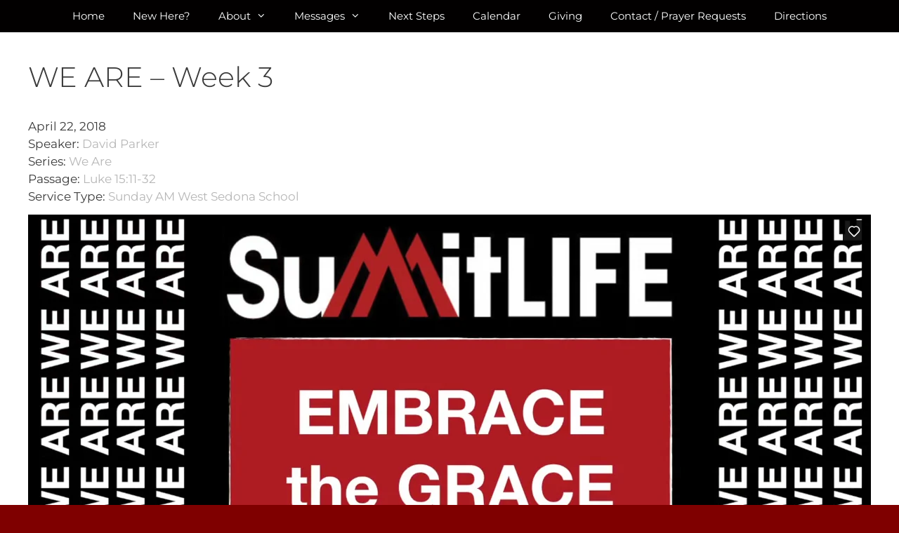

--- FILE ---
content_type: text/html; charset=UTF-8
request_url: https://summitlifesedona.com/sermons/weare-3/
body_size: 22425
content:
<!DOCTYPE html>
<html lang="en-US">
<head>
	<meta charset="UTF-8">
	<title>WE ARE - Week 3 | SummitLIFE – Sedona, AZ</title>
<meta name="viewport" content="width=device-width, initial-scale=1">
<!-- The SEO Framework by Sybre Waaijer -->
<link rel="canonical" href="https://summitlifesedona.com/sermons/weare-3/" />
<meta property="og:type" content="article" />
<meta property="og:locale" content="en_US" />
<meta property="og:site_name" content="SummitLIFE &#8211; Sedona, AZ" />
<meta property="og:title" content="WE ARE - Week 3 | SummitLIFE – Sedona, AZ" />
<meta property="og:url" content="https://summitlifesedona.com/sermons/weare-3/" />
<meta property="og:image" content="https://summitlifesedona.com/wp-content/uploads/2018/04/Screen-Shot-2018-04-23-at-2.15.54-PM.png" />
<meta property="og:image:width" content="1278" />
<meta property="og:image:height" content="718" />
<meta property="article:published_time" content="2018-04-22T13:19:32+00:00" />
<meta property="article:modified_time" content="2018-06-19T23:31:02+00:00" />
<meta name="twitter:card" content="summary_large_image" />
<meta name="twitter:title" content="WE ARE - Week 3 | SummitLIFE – Sedona, AZ" />
<meta name="twitter:image" content="https://summitlifesedona.com/wp-content/uploads/2018/04/Screen-Shot-2018-04-23-at-2.15.54-PM.png" />
<script type="application/ld+json">{"@context":"https://schema.org","@graph":[{"@type":"WebSite","@id":"https://summitlifesedona.com/#/schema/WebSite","url":"https://summitlifesedona.com/","name":"SummitLIFE – Sedona, AZ","description":"SummitLIFE – We're All About Community!","inLanguage":"en-US","potentialAction":{"@type":"SearchAction","target":{"@type":"EntryPoint","urlTemplate":"https://summitlifesedona.com/search/{search_term_string}/"},"query-input":"required name=search_term_string"},"publisher":{"@type":"Organization","@id":"https://summitlifesedona.com/#/schema/Organization","name":"SummitLIFE – Sedona, AZ","url":"https://summitlifesedona.com/","logo":{"@type":"ImageObject","url":"https://summitlifesedona.com/wp-content/uploads/2017/07/SL-Logo-for-ico3.jpg","contentUrl":"https://summitlifesedona.com/wp-content/uploads/2017/07/SL-Logo-for-ico3.jpg","width":100,"height":100}}},{"@type":"WebPage","@id":"https://summitlifesedona.com/sermons/weare-3/","url":"https://summitlifesedona.com/sermons/weare-3/","name":"WE ARE - Week 3 | SummitLIFE – Sedona, AZ","inLanguage":"en-US","isPartOf":{"@id":"https://summitlifesedona.com/#/schema/WebSite"},"breadcrumb":{"@type":"BreadcrumbList","@id":"https://summitlifesedona.com/#/schema/BreadcrumbList","itemListElement":[{"@type":"ListItem","position":1,"item":"https://summitlifesedona.com/","name":"SummitLIFE – Sedona, AZ"},{"@type":"ListItem","position":2,"item":"https://summitlifesedona.com/sermons/","name":"Archives: Sermons"},{"@type":"ListItem","position":3,"name":"WE ARE - Week 3"}]},"potentialAction":{"@type":"ReadAction","target":"https://summitlifesedona.com/sermons/weare-3/"},"datePublished":"2018-04-22T13:19:32+00:00","dateModified":"2018-06-19T23:31:02+00:00","author":{"@type":"Person","@id":"https://summitlifesedona.com/#/schema/Person/5a9ae821cf4791daf992526ee14b62c1","name":"Wendy Hudson"}}]}</script>
<!-- / The SEO Framework by Sybre Waaijer | 9.41ms meta | 0.65ms boot -->

<link href='https://fonts.gstatic.com' crossorigin rel='preconnect' />
<link href='https://fonts.googleapis.com' crossorigin rel='preconnect' />
<link rel="alternate" type="application/rss+xml" title="SummitLIFE - Sedona, AZ &raquo; Feed" href="https://summitlifesedona.com/feed/" />
<link rel="alternate" type="application/rss+xml" title="SummitLIFE - Sedona, AZ &raquo; Comments Feed" href="https://summitlifesedona.com/comments/feed/" />
<link rel="alternate" title="oEmbed (JSON)" type="application/json+oembed" href="https://summitlifesedona.com/wp-json/oembed/1.0/embed?url=https%3A%2F%2Fsummitlifesedona.com%2Fsermons%2Fweare-3%2F" />
<link rel="alternate" title="oEmbed (XML)" type="text/xml+oembed" href="https://summitlifesedona.com/wp-json/oembed/1.0/embed?url=https%3A%2F%2Fsummitlifesedona.com%2Fsermons%2Fweare-3%2F&#038;format=xml" />
		<!-- This site uses the Google Analytics by MonsterInsights plugin v9.11.1 - Using Analytics tracking - https://www.monsterinsights.com/ -->
							<script src="//www.googletagmanager.com/gtag/js?id=G-609KH0T69N"  data-cfasync="false" data-wpfc-render="false" async></script>
			<script data-cfasync="false" data-wpfc-render="false">
				var mi_version = '9.11.1';
				var mi_track_user = true;
				var mi_no_track_reason = '';
								var MonsterInsightsDefaultLocations = {"page_location":"https:\/\/summitlifesedona.com\/sermons\/weare-3\/"};
								if ( typeof MonsterInsightsPrivacyGuardFilter === 'function' ) {
					var MonsterInsightsLocations = (typeof MonsterInsightsExcludeQuery === 'object') ? MonsterInsightsPrivacyGuardFilter( MonsterInsightsExcludeQuery ) : MonsterInsightsPrivacyGuardFilter( MonsterInsightsDefaultLocations );
				} else {
					var MonsterInsightsLocations = (typeof MonsterInsightsExcludeQuery === 'object') ? MonsterInsightsExcludeQuery : MonsterInsightsDefaultLocations;
				}

								var disableStrs = [
										'ga-disable-G-609KH0T69N',
									];

				/* Function to detect opted out users */
				function __gtagTrackerIsOptedOut() {
					for (var index = 0; index < disableStrs.length; index++) {
						if (document.cookie.indexOf(disableStrs[index] + '=true') > -1) {
							return true;
						}
					}

					return false;
				}

				/* Disable tracking if the opt-out cookie exists. */
				if (__gtagTrackerIsOptedOut()) {
					for (var index = 0; index < disableStrs.length; index++) {
						window[disableStrs[index]] = true;
					}
				}

				/* Opt-out function */
				function __gtagTrackerOptout() {
					for (var index = 0; index < disableStrs.length; index++) {
						document.cookie = disableStrs[index] + '=true; expires=Thu, 31 Dec 2099 23:59:59 UTC; path=/';
						window[disableStrs[index]] = true;
					}
				}

				if ('undefined' === typeof gaOptout) {
					function gaOptout() {
						__gtagTrackerOptout();
					}
				}
								window.dataLayer = window.dataLayer || [];

				window.MonsterInsightsDualTracker = {
					helpers: {},
					trackers: {},
				};
				if (mi_track_user) {
					function __gtagDataLayer() {
						dataLayer.push(arguments);
					}

					function __gtagTracker(type, name, parameters) {
						if (!parameters) {
							parameters = {};
						}

						if (parameters.send_to) {
							__gtagDataLayer.apply(null, arguments);
							return;
						}

						if (type === 'event') {
														parameters.send_to = monsterinsights_frontend.v4_id;
							var hookName = name;
							if (typeof parameters['event_category'] !== 'undefined') {
								hookName = parameters['event_category'] + ':' + name;
							}

							if (typeof MonsterInsightsDualTracker.trackers[hookName] !== 'undefined') {
								MonsterInsightsDualTracker.trackers[hookName](parameters);
							} else {
								__gtagDataLayer('event', name, parameters);
							}
							
						} else {
							__gtagDataLayer.apply(null, arguments);
						}
					}

					__gtagTracker('js', new Date());
					__gtagTracker('set', {
						'developer_id.dZGIzZG': true,
											});
					if ( MonsterInsightsLocations.page_location ) {
						__gtagTracker('set', MonsterInsightsLocations);
					}
										__gtagTracker('config', 'G-609KH0T69N', {"forceSSL":"true"} );
										window.gtag = __gtagTracker;										(function () {
						/* https://developers.google.com/analytics/devguides/collection/analyticsjs/ */
						/* ga and __gaTracker compatibility shim. */
						var noopfn = function () {
							return null;
						};
						var newtracker = function () {
							return new Tracker();
						};
						var Tracker = function () {
							return null;
						};
						var p = Tracker.prototype;
						p.get = noopfn;
						p.set = noopfn;
						p.send = function () {
							var args = Array.prototype.slice.call(arguments);
							args.unshift('send');
							__gaTracker.apply(null, args);
						};
						var __gaTracker = function () {
							var len = arguments.length;
							if (len === 0) {
								return;
							}
							var f = arguments[len - 1];
							if (typeof f !== 'object' || f === null || typeof f.hitCallback !== 'function') {
								if ('send' === arguments[0]) {
									var hitConverted, hitObject = false, action;
									if ('event' === arguments[1]) {
										if ('undefined' !== typeof arguments[3]) {
											hitObject = {
												'eventAction': arguments[3],
												'eventCategory': arguments[2],
												'eventLabel': arguments[4],
												'value': arguments[5] ? arguments[5] : 1,
											}
										}
									}
									if ('pageview' === arguments[1]) {
										if ('undefined' !== typeof arguments[2]) {
											hitObject = {
												'eventAction': 'page_view',
												'page_path': arguments[2],
											}
										}
									}
									if (typeof arguments[2] === 'object') {
										hitObject = arguments[2];
									}
									if (typeof arguments[5] === 'object') {
										Object.assign(hitObject, arguments[5]);
									}
									if ('undefined' !== typeof arguments[1].hitType) {
										hitObject = arguments[1];
										if ('pageview' === hitObject.hitType) {
											hitObject.eventAction = 'page_view';
										}
									}
									if (hitObject) {
										action = 'timing' === arguments[1].hitType ? 'timing_complete' : hitObject.eventAction;
										hitConverted = mapArgs(hitObject);
										__gtagTracker('event', action, hitConverted);
									}
								}
								return;
							}

							function mapArgs(args) {
								var arg, hit = {};
								var gaMap = {
									'eventCategory': 'event_category',
									'eventAction': 'event_action',
									'eventLabel': 'event_label',
									'eventValue': 'event_value',
									'nonInteraction': 'non_interaction',
									'timingCategory': 'event_category',
									'timingVar': 'name',
									'timingValue': 'value',
									'timingLabel': 'event_label',
									'page': 'page_path',
									'location': 'page_location',
									'title': 'page_title',
									'referrer' : 'page_referrer',
								};
								for (arg in args) {
																		if (!(!args.hasOwnProperty(arg) || !gaMap.hasOwnProperty(arg))) {
										hit[gaMap[arg]] = args[arg];
									} else {
										hit[arg] = args[arg];
									}
								}
								return hit;
							}

							try {
								f.hitCallback();
							} catch (ex) {
							}
						};
						__gaTracker.create = newtracker;
						__gaTracker.getByName = newtracker;
						__gaTracker.getAll = function () {
							return [];
						};
						__gaTracker.remove = noopfn;
						__gaTracker.loaded = true;
						window['__gaTracker'] = __gaTracker;
					})();
									} else {
										console.log("");
					(function () {
						function __gtagTracker() {
							return null;
						}

						window['__gtagTracker'] = __gtagTracker;
						window['gtag'] = __gtagTracker;
					})();
									}
			</script>
							<!-- / Google Analytics by MonsterInsights -->
		<style id='wp-img-auto-sizes-contain-inline-css'>
img:is([sizes=auto i],[sizes^="auto," i]){contain-intrinsic-size:3000px 1500px}
/*# sourceURL=wp-img-auto-sizes-contain-inline-css */
</style>
<link rel='stylesheet' id='mec-select2-style-css' href='https://summitlifesedona.com/wp-content/plugins/modern-events-calendar-lite/assets/packages/select2/select2.min.css?ver=7.29.0' media='all' />
<link rel='stylesheet' id='mec-font-icons-css' href='https://summitlifesedona.com/wp-content/plugins/modern-events-calendar-lite/assets/css/iconfonts.css?ver=7.29.0' media='all' />
<link rel='stylesheet' id='mec-frontend-style-css' href='https://summitlifesedona.com/wp-content/plugins/modern-events-calendar-lite/assets/css/frontend.min.css?ver=7.29.0' media='all' />
<link rel='stylesheet' id='mec-tooltip-style-css' href='https://summitlifesedona.com/wp-content/plugins/modern-events-calendar-lite/assets/packages/tooltip/tooltip.css?ver=7.29.0' media='all' />
<link rel='stylesheet' id='mec-tooltip-shadow-style-css' href='https://summitlifesedona.com/wp-content/plugins/modern-events-calendar-lite/assets/packages/tooltip/tooltipster-sideTip-shadow.min.css?ver=7.29.0' media='all' />
<link rel='stylesheet' id='featherlight-css' href='https://summitlifesedona.com/wp-content/plugins/modern-events-calendar-lite/assets/packages/featherlight/featherlight.css?ver=7.29.0' media='all' />
<link rel='stylesheet' id='mec-lity-style-css' href='https://summitlifesedona.com/wp-content/plugins/modern-events-calendar-lite/assets/packages/lity/lity.min.css?ver=7.29.0' media='all' />
<link rel='stylesheet' id='mec-general-calendar-style-css' href='https://summitlifesedona.com/wp-content/plugins/modern-events-calendar-lite/assets/css/mec-general-calendar.css?ver=7.29.0' media='all' />
<link rel='stylesheet' id='generate-fonts-css' href='//fonts.googleapis.com/css?family=Montserrat:100,100italic,200,200italic,300,300italic,regular,italic,500,500italic,600,600italic,700,700italic,800,800italic,900,900italic' media='all' />
<style id='wp-emoji-styles-inline-css'>

	img.wp-smiley, img.emoji {
		display: inline !important;
		border: none !important;
		box-shadow: none !important;
		height: 1em !important;
		width: 1em !important;
		margin: 0 0.07em !important;
		vertical-align: -0.1em !important;
		background: none !important;
		padding: 0 !important;
	}
/*# sourceURL=wp-emoji-styles-inline-css */
</style>
<link rel='stylesheet' id='wp-block-library-css' href='https://summitlifesedona.com/wp-includes/css/dist/block-library/style.min.css?ver=6.9' media='all' />
<style id='classic-theme-styles-inline-css'>
/*! This file is auto-generated */
.wp-block-button__link{color:#fff;background-color:#32373c;border-radius:9999px;box-shadow:none;text-decoration:none;padding:calc(.667em + 2px) calc(1.333em + 2px);font-size:1.125em}.wp-block-file__button{background:#32373c;color:#fff;text-decoration:none}
/*# sourceURL=/wp-includes/css/classic-themes.min.css */
</style>
<style id='global-styles-inline-css'>
:root{--wp--preset--aspect-ratio--square: 1;--wp--preset--aspect-ratio--4-3: 4/3;--wp--preset--aspect-ratio--3-4: 3/4;--wp--preset--aspect-ratio--3-2: 3/2;--wp--preset--aspect-ratio--2-3: 2/3;--wp--preset--aspect-ratio--16-9: 16/9;--wp--preset--aspect-ratio--9-16: 9/16;--wp--preset--color--black: #000000;--wp--preset--color--cyan-bluish-gray: #abb8c3;--wp--preset--color--white: #ffffff;--wp--preset--color--pale-pink: #f78da7;--wp--preset--color--vivid-red: #cf2e2e;--wp--preset--color--luminous-vivid-orange: #ff6900;--wp--preset--color--luminous-vivid-amber: #fcb900;--wp--preset--color--light-green-cyan: #7bdcb5;--wp--preset--color--vivid-green-cyan: #00d084;--wp--preset--color--pale-cyan-blue: #8ed1fc;--wp--preset--color--vivid-cyan-blue: #0693e3;--wp--preset--color--vivid-purple: #9b51e0;--wp--preset--color--contrast: var(--contrast);--wp--preset--color--contrast-2: var(--contrast-2);--wp--preset--color--contrast-3: var(--contrast-3);--wp--preset--color--base: var(--base);--wp--preset--color--base-2: var(--base-2);--wp--preset--color--base-3: var(--base-3);--wp--preset--color--accent: var(--accent);--wp--preset--gradient--vivid-cyan-blue-to-vivid-purple: linear-gradient(135deg,rgb(6,147,227) 0%,rgb(155,81,224) 100%);--wp--preset--gradient--light-green-cyan-to-vivid-green-cyan: linear-gradient(135deg,rgb(122,220,180) 0%,rgb(0,208,130) 100%);--wp--preset--gradient--luminous-vivid-amber-to-luminous-vivid-orange: linear-gradient(135deg,rgb(252,185,0) 0%,rgb(255,105,0) 100%);--wp--preset--gradient--luminous-vivid-orange-to-vivid-red: linear-gradient(135deg,rgb(255,105,0) 0%,rgb(207,46,46) 100%);--wp--preset--gradient--very-light-gray-to-cyan-bluish-gray: linear-gradient(135deg,rgb(238,238,238) 0%,rgb(169,184,195) 100%);--wp--preset--gradient--cool-to-warm-spectrum: linear-gradient(135deg,rgb(74,234,220) 0%,rgb(151,120,209) 20%,rgb(207,42,186) 40%,rgb(238,44,130) 60%,rgb(251,105,98) 80%,rgb(254,248,76) 100%);--wp--preset--gradient--blush-light-purple: linear-gradient(135deg,rgb(255,206,236) 0%,rgb(152,150,240) 100%);--wp--preset--gradient--blush-bordeaux: linear-gradient(135deg,rgb(254,205,165) 0%,rgb(254,45,45) 50%,rgb(107,0,62) 100%);--wp--preset--gradient--luminous-dusk: linear-gradient(135deg,rgb(255,203,112) 0%,rgb(199,81,192) 50%,rgb(65,88,208) 100%);--wp--preset--gradient--pale-ocean: linear-gradient(135deg,rgb(255,245,203) 0%,rgb(182,227,212) 50%,rgb(51,167,181) 100%);--wp--preset--gradient--electric-grass: linear-gradient(135deg,rgb(202,248,128) 0%,rgb(113,206,126) 100%);--wp--preset--gradient--midnight: linear-gradient(135deg,rgb(2,3,129) 0%,rgb(40,116,252) 100%);--wp--preset--font-size--small: 13px;--wp--preset--font-size--medium: 20px;--wp--preset--font-size--large: 36px;--wp--preset--font-size--x-large: 42px;--wp--preset--spacing--20: 0.44rem;--wp--preset--spacing--30: 0.67rem;--wp--preset--spacing--40: 1rem;--wp--preset--spacing--50: 1.5rem;--wp--preset--spacing--60: 2.25rem;--wp--preset--spacing--70: 3.38rem;--wp--preset--spacing--80: 5.06rem;--wp--preset--shadow--natural: 6px 6px 9px rgba(0, 0, 0, 0.2);--wp--preset--shadow--deep: 12px 12px 50px rgba(0, 0, 0, 0.4);--wp--preset--shadow--sharp: 6px 6px 0px rgba(0, 0, 0, 0.2);--wp--preset--shadow--outlined: 6px 6px 0px -3px rgb(255, 255, 255), 6px 6px rgb(0, 0, 0);--wp--preset--shadow--crisp: 6px 6px 0px rgb(0, 0, 0);}:where(.is-layout-flex){gap: 0.5em;}:where(.is-layout-grid){gap: 0.5em;}body .is-layout-flex{display: flex;}.is-layout-flex{flex-wrap: wrap;align-items: center;}.is-layout-flex > :is(*, div){margin: 0;}body .is-layout-grid{display: grid;}.is-layout-grid > :is(*, div){margin: 0;}:where(.wp-block-columns.is-layout-flex){gap: 2em;}:where(.wp-block-columns.is-layout-grid){gap: 2em;}:where(.wp-block-post-template.is-layout-flex){gap: 1.25em;}:where(.wp-block-post-template.is-layout-grid){gap: 1.25em;}.has-black-color{color: var(--wp--preset--color--black) !important;}.has-cyan-bluish-gray-color{color: var(--wp--preset--color--cyan-bluish-gray) !important;}.has-white-color{color: var(--wp--preset--color--white) !important;}.has-pale-pink-color{color: var(--wp--preset--color--pale-pink) !important;}.has-vivid-red-color{color: var(--wp--preset--color--vivid-red) !important;}.has-luminous-vivid-orange-color{color: var(--wp--preset--color--luminous-vivid-orange) !important;}.has-luminous-vivid-amber-color{color: var(--wp--preset--color--luminous-vivid-amber) !important;}.has-light-green-cyan-color{color: var(--wp--preset--color--light-green-cyan) !important;}.has-vivid-green-cyan-color{color: var(--wp--preset--color--vivid-green-cyan) !important;}.has-pale-cyan-blue-color{color: var(--wp--preset--color--pale-cyan-blue) !important;}.has-vivid-cyan-blue-color{color: var(--wp--preset--color--vivid-cyan-blue) !important;}.has-vivid-purple-color{color: var(--wp--preset--color--vivid-purple) !important;}.has-black-background-color{background-color: var(--wp--preset--color--black) !important;}.has-cyan-bluish-gray-background-color{background-color: var(--wp--preset--color--cyan-bluish-gray) !important;}.has-white-background-color{background-color: var(--wp--preset--color--white) !important;}.has-pale-pink-background-color{background-color: var(--wp--preset--color--pale-pink) !important;}.has-vivid-red-background-color{background-color: var(--wp--preset--color--vivid-red) !important;}.has-luminous-vivid-orange-background-color{background-color: var(--wp--preset--color--luminous-vivid-orange) !important;}.has-luminous-vivid-amber-background-color{background-color: var(--wp--preset--color--luminous-vivid-amber) !important;}.has-light-green-cyan-background-color{background-color: var(--wp--preset--color--light-green-cyan) !important;}.has-vivid-green-cyan-background-color{background-color: var(--wp--preset--color--vivid-green-cyan) !important;}.has-pale-cyan-blue-background-color{background-color: var(--wp--preset--color--pale-cyan-blue) !important;}.has-vivid-cyan-blue-background-color{background-color: var(--wp--preset--color--vivid-cyan-blue) !important;}.has-vivid-purple-background-color{background-color: var(--wp--preset--color--vivid-purple) !important;}.has-black-border-color{border-color: var(--wp--preset--color--black) !important;}.has-cyan-bluish-gray-border-color{border-color: var(--wp--preset--color--cyan-bluish-gray) !important;}.has-white-border-color{border-color: var(--wp--preset--color--white) !important;}.has-pale-pink-border-color{border-color: var(--wp--preset--color--pale-pink) !important;}.has-vivid-red-border-color{border-color: var(--wp--preset--color--vivid-red) !important;}.has-luminous-vivid-orange-border-color{border-color: var(--wp--preset--color--luminous-vivid-orange) !important;}.has-luminous-vivid-amber-border-color{border-color: var(--wp--preset--color--luminous-vivid-amber) !important;}.has-light-green-cyan-border-color{border-color: var(--wp--preset--color--light-green-cyan) !important;}.has-vivid-green-cyan-border-color{border-color: var(--wp--preset--color--vivid-green-cyan) !important;}.has-pale-cyan-blue-border-color{border-color: var(--wp--preset--color--pale-cyan-blue) !important;}.has-vivid-cyan-blue-border-color{border-color: var(--wp--preset--color--vivid-cyan-blue) !important;}.has-vivid-purple-border-color{border-color: var(--wp--preset--color--vivid-purple) !important;}.has-vivid-cyan-blue-to-vivid-purple-gradient-background{background: var(--wp--preset--gradient--vivid-cyan-blue-to-vivid-purple) !important;}.has-light-green-cyan-to-vivid-green-cyan-gradient-background{background: var(--wp--preset--gradient--light-green-cyan-to-vivid-green-cyan) !important;}.has-luminous-vivid-amber-to-luminous-vivid-orange-gradient-background{background: var(--wp--preset--gradient--luminous-vivid-amber-to-luminous-vivid-orange) !important;}.has-luminous-vivid-orange-to-vivid-red-gradient-background{background: var(--wp--preset--gradient--luminous-vivid-orange-to-vivid-red) !important;}.has-very-light-gray-to-cyan-bluish-gray-gradient-background{background: var(--wp--preset--gradient--very-light-gray-to-cyan-bluish-gray) !important;}.has-cool-to-warm-spectrum-gradient-background{background: var(--wp--preset--gradient--cool-to-warm-spectrum) !important;}.has-blush-light-purple-gradient-background{background: var(--wp--preset--gradient--blush-light-purple) !important;}.has-blush-bordeaux-gradient-background{background: var(--wp--preset--gradient--blush-bordeaux) !important;}.has-luminous-dusk-gradient-background{background: var(--wp--preset--gradient--luminous-dusk) !important;}.has-pale-ocean-gradient-background{background: var(--wp--preset--gradient--pale-ocean) !important;}.has-electric-grass-gradient-background{background: var(--wp--preset--gradient--electric-grass) !important;}.has-midnight-gradient-background{background: var(--wp--preset--gradient--midnight) !important;}.has-small-font-size{font-size: var(--wp--preset--font-size--small) !important;}.has-medium-font-size{font-size: var(--wp--preset--font-size--medium) !important;}.has-large-font-size{font-size: var(--wp--preset--font-size--large) !important;}.has-x-large-font-size{font-size: var(--wp--preset--font-size--x-large) !important;}
:where(.wp-block-post-template.is-layout-flex){gap: 1.25em;}:where(.wp-block-post-template.is-layout-grid){gap: 1.25em;}
:where(.wp-block-term-template.is-layout-flex){gap: 1.25em;}:where(.wp-block-term-template.is-layout-grid){gap: 1.25em;}
:where(.wp-block-columns.is-layout-flex){gap: 2em;}:where(.wp-block-columns.is-layout-grid){gap: 2em;}
:root :where(.wp-block-pullquote){font-size: 1.5em;line-height: 1.6;}
/*# sourceURL=global-styles-inline-css */
</style>
<link rel='stylesheet' id='jquery.fancybox-css' href='https://summitlifesedona.com/wp-content/plugins/google-map-with-fancybox-popup/inc/jquery.fancybox.min.css?ver=6.9' media='all' />
<link rel='stylesheet' id='wpos-font-awesome-css' href='https://summitlifesedona.com/wp-content/plugins/wp-team-showcase-and-slider-pro/assets/css/font-awesome.min.css?ver=1.2.5' media='all' />
<link rel='stylesheet' id='wpos-slick-style-css' href='https://summitlifesedona.com/wp-content/plugins/wp-team-showcase-and-slider-pro/assets/css/slick.css?ver=1.2.5' media='all' />
<link rel='stylesheet' id='wpos-magnific-style-css' href='https://summitlifesedona.com/wp-content/plugins/wp-team-showcase-and-slider-pro/assets/css/magnific-popup.css?ver=1.2.5' media='all' />
<link rel='stylesheet' id='wp-tsasp-public-css-css' href='https://summitlifesedona.com/wp-content/plugins/wp-team-showcase-and-slider-pro/assets/css/wp-tsasp-public.css?ver=1.2.5' media='all' />
<link rel='stylesheet' id='generate-style-grid-css' href='https://summitlifesedona.com/wp-content/themes/generatepress/assets/css/unsemantic-grid.min.css?ver=3.6.1' media='all' />
<link rel='stylesheet' id='generate-style-css' href='https://summitlifesedona.com/wp-content/themes/generatepress/assets/css/style.min.css?ver=3.6.1' media='all' />
<style id='generate-style-inline-css'>
.site-header {display:none}.generate-page-header, .page-header-image, .page-header-image-single {display:none}
body{background-color:#7f0000;color:#3a3a3a;}a{color:#97bcdb;}a:hover, a:focus, a:active{color:#000000;}body .grid-container{max-width:1280px;}.wp-block-group__inner-container{max-width:1280px;margin-left:auto;margin-right:auto;}.generate-back-to-top{font-size:20px;border-radius:3px;position:fixed;bottom:30px;right:30px;line-height:40px;width:40px;text-align:center;z-index:10;transition:opacity 300ms ease-in-out;opacity:0.1;transform:translateY(1000px);}.generate-back-to-top__show{opacity:1;transform:translateY(0);}:root{--contrast:#222222;--contrast-2:#575760;--contrast-3:#b2b2be;--base:#f0f0f0;--base-2:#f7f8f9;--base-3:#ffffff;--accent:#1e73be;}:root .has-contrast-color{color:var(--contrast);}:root .has-contrast-background-color{background-color:var(--contrast);}:root .has-contrast-2-color{color:var(--contrast-2);}:root .has-contrast-2-background-color{background-color:var(--contrast-2);}:root .has-contrast-3-color{color:var(--contrast-3);}:root .has-contrast-3-background-color{background-color:var(--contrast-3);}:root .has-base-color{color:var(--base);}:root .has-base-background-color{background-color:var(--base);}:root .has-base-2-color{color:var(--base-2);}:root .has-base-2-background-color{background-color:var(--base-2);}:root .has-base-3-color{color:var(--base-3);}:root .has-base-3-background-color{background-color:var(--base-3);}:root .has-accent-color{color:var(--accent);}:root .has-accent-background-color{background-color:var(--accent);}body, button, input, select, textarea{font-family:"Montserrat", sans-serif;}body{line-height:1.5;}.entry-content > [class*="wp-block-"]:not(:last-child):not(.wp-block-heading){margin-bottom:1.5em;}.main-title{font-family:"Montserrat", sans-serif;font-size:45px;}.main-navigation .main-nav ul ul li a{font-size:14px;}.widget-title{font-family:"Montserrat", sans-serif;}.sidebar .widget, .footer-widgets .widget{font-size:17px;}h1{font-family:"Montserrat", sans-serif;font-weight:300;font-size:40px;}h2{font-family:"Montserrat", sans-serif;font-weight:300;font-size:30px;}h3{font-family:"Montserrat", sans-serif;font-size:23px;}h4{font-size:inherit;}h5{font-size:inherit;}.site-info{font-size:12px;}@media (max-width:768px){.main-title{font-size:30px;}h1{font-size:30px;}h2{font-size:25px;}}.top-bar{background-color:#636363;color:#ffffff;}.top-bar a{color:#ffffff;}.top-bar a:hover{color:#303030;}.site-header{background-color:#7f0000;color:#3a3a3a;}.site-header a{color:#3a3a3a;}.main-title a,.main-title a:hover{color:#222222;}.site-description{color:#757575;}.main-navigation,.main-navigation ul ul{background-color:#020000;}.main-navigation .main-nav ul li a, .main-navigation .menu-toggle, .main-navigation .menu-bar-items{color:#ffffff;}.main-navigation .main-nav ul li:not([class*="current-menu-"]):hover > a, .main-navigation .main-nav ul li:not([class*="current-menu-"]):focus > a, .main-navigation .main-nav ul li.sfHover:not([class*="current-menu-"]) > a, .main-navigation .menu-bar-item:hover > a, .main-navigation .menu-bar-item.sfHover > a{color:#ffffff;background-color:#3f3f3f;}button.menu-toggle:hover,button.menu-toggle:focus,.main-navigation .mobile-bar-items a,.main-navigation .mobile-bar-items a:hover,.main-navigation .mobile-bar-items a:focus{color:#ffffff;}.main-navigation .main-nav ul li[class*="current-menu-"] > a{color:#ffffff;background-color:#7f0000;}.navigation-search input[type="search"],.navigation-search input[type="search"]:active, .navigation-search input[type="search"]:focus, .main-navigation .main-nav ul li.search-item.active > a, .main-navigation .menu-bar-items .search-item.active > a{color:#ffffff;background-color:#3f3f3f;}.main-navigation ul ul{background-color:#3f3f3f;}.main-navigation .main-nav ul ul li a{color:#ffffff;}.main-navigation .main-nav ul ul li:not([class*="current-menu-"]):hover > a,.main-navigation .main-nav ul ul li:not([class*="current-menu-"]):focus > a, .main-navigation .main-nav ul ul li.sfHover:not([class*="current-menu-"]) > a{color:#ffffff;background-color:#4f4f4f;}.main-navigation .main-nav ul ul li[class*="current-menu-"] > a{color:#ffffff;background-color:#4f4f4f;}.separate-containers .inside-article, .separate-containers .comments-area, .separate-containers .page-header, .one-container .container, .separate-containers .paging-navigation, .inside-page-header{background-color:#ffffff;}.inside-article a,.paging-navigation a,.comments-area a,.page-header a{color:#ffa0a0;}.inside-article a:hover,.paging-navigation a:hover,.comments-area a:hover,.page-header a:hover{color:#ffffff;}.entry-title a{color:#6d0000;}.entry-title a:hover{color:#020000;}.entry-meta{color:#595959;}.entry-meta a{color:#595959;}.entry-meta a:hover{color:#1e73be;}h3{color:#161d2f;}.sidebar .widget{background-color:#ffffff;}.sidebar .widget .widget-title{color:#000000;}.footer-widgets{color:#eaeaea;background-color:#262632;}.footer-widgets a{color:#7e99bf;}.footer-widgets a:hover{color:#3498db;}.footer-widgets .widget-title{color:#eaeaea;}.site-info{color:#888888;background-color:#020000;}.site-info a{color:#ffffff;}.site-info a:hover{color:#606060;}.footer-bar .widget_nav_menu .current-menu-item a{color:#606060;}input[type="text"],input[type="email"],input[type="url"],input[type="password"],input[type="search"],input[type="tel"],input[type="number"],textarea,select{color:#666666;background-color:#fafafa;border-color:#cccccc;}input[type="text"]:focus,input[type="email"]:focus,input[type="url"]:focus,input[type="password"]:focus,input[type="search"]:focus,input[type="tel"]:focus,input[type="number"]:focus,textarea:focus,select:focus{color:#666666;background-color:#ffffff;border-color:#bfbfbf;}button,html input[type="button"],input[type="reset"],input[type="submit"],a.button,a.wp-block-button__link:not(.has-background){color:#ffffff;background-color:#666666;}button:hover,html input[type="button"]:hover,input[type="reset"]:hover,input[type="submit"]:hover,a.button:hover,button:focus,html input[type="button"]:focus,input[type="reset"]:focus,input[type="submit"]:focus,a.button:focus,a.wp-block-button__link:not(.has-background):active,a.wp-block-button__link:not(.has-background):focus,a.wp-block-button__link:not(.has-background):hover{color:#ffffff;background-color:#3f3f3f;}a.generate-back-to-top{background-color:rgba( 0,0,0,0.4 );color:#ffffff;}a.generate-back-to-top:hover,a.generate-back-to-top:focus{background-color:rgba( 0,0,0,0.6 );color:#ffffff;}:root{--gp-search-modal-bg-color:var(--base-3);--gp-search-modal-text-color:var(--contrast);--gp-search-modal-overlay-bg-color:rgba(0,0,0,0.2);}@media (max-width: 1005px){.main-navigation .menu-bar-item:hover > a, .main-navigation .menu-bar-item.sfHover > a{background:none;color:#ffffff;}}.inside-top-bar{padding:10px;}.inside-header{padding:20px;}.site-main .wp-block-group__inner-container{padding:40px;}.entry-content .alignwide, body:not(.no-sidebar) .entry-content .alignfull{margin-left:-40px;width:calc(100% + 80px);max-width:calc(100% + 80px);}.separate-containers .widget, .separate-containers .site-main > *, .separate-containers .page-header, .widget-area .main-navigation{margin-bottom:25px;}.separate-containers .site-main{margin:25px;}.both-right.separate-containers .inside-left-sidebar{margin-right:12px;}.both-right.separate-containers .inside-right-sidebar{margin-left:12px;}.both-left.separate-containers .inside-left-sidebar{margin-right:12px;}.both-left.separate-containers .inside-right-sidebar{margin-left:12px;}.separate-containers .page-header-image, .separate-containers .page-header-contained, .separate-containers .page-header-image-single, .separate-containers .page-header-content-single{margin-top:25px;}.separate-containers .inside-right-sidebar, .separate-containers .inside-left-sidebar{margin-top:25px;margin-bottom:25px;}.main-navigation .main-nav ul li a,.menu-toggle,.main-navigation .mobile-bar-items a{line-height:46px;}.navigation-search input[type="search"]{height:46px;}.rtl .menu-item-has-children .dropdown-menu-toggle{padding-left:20px;}.rtl .main-navigation .main-nav ul li.menu-item-has-children > a{padding-right:20px;}.site-info{padding:20px;}@media (max-width:768px){.separate-containers .inside-article, .separate-containers .comments-area, .separate-containers .page-header, .separate-containers .paging-navigation, .one-container .site-content, .inside-page-header{padding:30px;}.site-main .wp-block-group__inner-container{padding:30px;}.site-info{padding-right:10px;padding-left:10px;}.entry-content .alignwide, body:not(.no-sidebar) .entry-content .alignfull{margin-left:-30px;width:calc(100% + 60px);max-width:calc(100% + 60px);}}.one-container .sidebar .widget{padding:0px;}@media (max-width: 1005px){.main-navigation .menu-toggle,.main-navigation .mobile-bar-items,.sidebar-nav-mobile:not(#sticky-placeholder){display:block;}.main-navigation ul,.gen-sidebar-nav{display:none;}[class*="nav-float-"] .site-header .inside-header > *{float:none;clear:both;}}
.footer-widgets{background-image:url('http://summitlifesedona.com/wp-content/uploads/2017/06/SL-footer-bkgrd2-1920.jpg');background-repeat:no-repeat;}
.dynamic-author-image-rounded{border-radius:100%;}.dynamic-featured-image, .dynamic-author-image{vertical-align:middle;}.one-container.blog .dynamic-content-template:not(:last-child), .one-container.archive .dynamic-content-template:not(:last-child){padding-bottom:0px;}.dynamic-entry-excerpt > p:last-child{margin-bottom:0px;}
.main-navigation .navigation-logo img {height:46px;}@media (max-width: 1290px) {.main-navigation .navigation-logo.site-logo {margin-left:0;}body.sticky-menu-logo.nav-float-left .main-navigation .site-logo.navigation-logo {margin-right:0;}}.main-navigation .main-nav ul li a,.menu-toggle,.main-navigation .mobile-bar-items a{transition: line-height 300ms ease}
@media (max-width: 1024px),(min-width:1025px){.main-navigation.sticky-navigation-transition .main-nav > ul > li > a,.sticky-navigation-transition .menu-toggle,.main-navigation.sticky-navigation-transition .mobile-bar-items a, .sticky-navigation-transition .navigation-branding .main-title{line-height:50px;}.main-navigation.sticky-navigation-transition .site-logo img, .main-navigation.sticky-navigation-transition .navigation-search input[type="search"], .main-navigation.sticky-navigation-transition .navigation-branding img{height:50px;}}
/*# sourceURL=generate-style-inline-css */
</style>
<link rel='stylesheet' id='generate-mobile-style-css' href='https://summitlifesedona.com/wp-content/themes/generatepress/assets/css/mobile.min.css?ver=3.6.1' media='all' />
<link rel='stylesheet' id='generate-font-icons-css' href='https://summitlifesedona.com/wp-content/themes/generatepress/assets/css/components/font-icons.min.css?ver=3.6.1' media='all' />
<link rel='stylesheet' id='font-awesome-css' href='https://summitlifesedona.com/wp-content/plugins/elementor/assets/lib/font-awesome/css/font-awesome.min.css?ver=4.7.0' media='all' />
<link rel='stylesheet' id='elementor-frontend-css' href='https://summitlifesedona.com/wp-content/plugins/elementor/assets/css/frontend.min.css?ver=3.34.2' media='all' />
<link rel='stylesheet' id='widget-image-css' href='https://summitlifesedona.com/wp-content/plugins/elementor/assets/css/widget-image.min.css?ver=3.34.2' media='all' />
<link rel='stylesheet' id='e-animation-fadeIn-css' href='https://summitlifesedona.com/wp-content/plugins/elementor/assets/lib/animations/styles/fadeIn.min.css?ver=3.34.2' media='all' />
<link rel='stylesheet' id='e-popup-css' href='https://summitlifesedona.com/wp-content/plugins/elementor-pro/assets/css/conditionals/popup.min.css?ver=3.34.0' media='all' />
<link rel='stylesheet' id='elementor-icons-css' href='https://summitlifesedona.com/wp-content/plugins/elementor/assets/lib/eicons/css/elementor-icons.min.css?ver=5.46.0' media='all' />
<link rel='stylesheet' id='elementor-post-6819-css' href='https://summitlifesedona.com/wp-content/uploads/elementor/css/post-6819.css?ver=1769369939' media='all' />
<link rel='stylesheet' id='uael-frontend-css' href='https://summitlifesedona.com/wp-content/plugins/ultimate-elementor/assets/min-css/uael-frontend.min.css?ver=1.42.3' media='all' />
<link rel='stylesheet' id='cf-front-css' href='https://summitlifesedona.com/wp-content/plugins/caldera-forms/assets/build/css/caldera-forms-front.min.css?ver=1.9.7' media='all' />
<link rel='stylesheet' id='cf-fields-css' href='https://summitlifesedona.com/wp-content/plugins/caldera-forms/assets/build/css/fields.min.css?ver=1.9.7' media='all' />
<link rel='stylesheet' id='cf-intltelinputcss-css' href='https://summitlifesedona.com/wp-content/plugins/caldera-forms/fields/phone_better/assets/css/intlTelInput.css?ver=1.9.7' media='all' />
<link rel='stylesheet' id='cf-wysiwygmincss-css' href='https://summitlifesedona.com/wp-content/plugins/caldera-forms/fields/wysiwyg/wysiwyg.min.css?ver=1.9.7' media='all' />
<link rel='stylesheet' id='cf-rangeslidermincss-css' href='https://summitlifesedona.com/wp-content/plugins/caldera-forms/fields/range_slider/rangeslider.min.css?ver=1.9.7' media='all' />
<link rel='stylesheet' id='cf-cf-ratycss-css' href='https://summitlifesedona.com/wp-content/plugins/caldera-forms/fields/star-rate/cf-raty.css?ver=1.9.7' media='all' />
<link rel='stylesheet' id='cf-select2css-css' href='https://summitlifesedona.com/wp-content/plugins/caldera-forms/fields/select2/css/select2.css?ver=1.9.7' media='all' />
<link rel='stylesheet' id='cf-datepickercss-css' href='https://summitlifesedona.com/wp-content/plugins/caldera-forms/fields/date_picker/css/datepicker.css?ver=1.9.7' media='all' />
<link rel='stylesheet' id='cf-minicolorsmincss-css' href='https://summitlifesedona.com/wp-content/plugins/caldera-forms/fields/color_picker/minicolors.min.css?ver=1.9.7' media='all' />
<link rel='stylesheet' id='uael-teammember-social-icons-css' href='https://summitlifesedona.com/wp-content/plugins/elementor/assets/css/widget-social-icons.min.css?ver=3.24.0' media='all' />
<link rel='stylesheet' id='uael-social-share-icons-brands-css' href='https://summitlifesedona.com/wp-content/plugins/elementor/assets/lib/font-awesome/css/brands.css?ver=5.15.3' media='all' />
<link rel='stylesheet' id='uael-social-share-icons-fontawesome-css' href='https://summitlifesedona.com/wp-content/plugins/elementor/assets/lib/font-awesome/css/fontawesome.css?ver=5.15.3' media='all' />
<link rel='stylesheet' id='uael-nav-menu-icons-css' href='https://summitlifesedona.com/wp-content/plugins/elementor/assets/lib/font-awesome/css/solid.css?ver=5.15.3' media='all' />
<link rel='stylesheet' id='font-awesome-5-all-css' href='https://summitlifesedona.com/wp-content/plugins/elementor/assets/lib/font-awesome/css/all.min.css?ver=3.34.2' media='all' />
<link rel='stylesheet' id='font-awesome-4-shim-css' href='https://summitlifesedona.com/wp-content/plugins/elementor/assets/lib/font-awesome/css/v4-shims.min.css?ver=3.34.2' media='all' />
<link rel='stylesheet' id='elementor-post-7220-css' href='https://summitlifesedona.com/wp-content/uploads/elementor/css/post-7220.css?ver=1769369939' media='all' />
<link rel='stylesheet' id='slb_core-css' href='https://summitlifesedona.com/wp-content/plugins/simple-lightbox/client/css/app.css?ver=2.9.4' media='all' />
<link rel='stylesheet' id='generate-blog-images-css' href='https://summitlifesedona.com/wp-content/plugins/gp-premium/blog/functions/css/featured-images.min.css?ver=2.5.5' media='all' />
<link rel='stylesheet' id='generate-sticky-css' href='https://summitlifesedona.com/wp-content/plugins/gp-premium/menu-plus/functions/css/sticky.min.css?ver=2.5.5' media='all' />
<link rel='stylesheet' id='generate-menu-logo-css' href='https://summitlifesedona.com/wp-content/plugins/gp-premium/menu-plus/functions/css/menu-logo.min.css?ver=2.5.5' media='all' />
<style id='generate-menu-logo-inline-css'>
@media (max-width: 1005px){.sticky-menu-logo .navigation-stick:not(.mobile-header-navigation) .menu-toggle,.menu-logo .main-navigation:not(.mobile-header-navigation) .menu-toggle{display:inline-block;clear:none;width:auto;float:right;}.sticky-menu-logo .navigation-stick:not(.mobile-header-navigation) .mobile-bar-items,.menu-logo .main-navigation:not(.mobile-header-navigation) .mobile-bar-items{position:relative;float:right;}.regular-menu-logo .main-navigation:not(.navigation-stick):not(.mobile-header-navigation) .menu-toggle{display:inline-block;clear:none;width:auto;float:right;}.regular-menu-logo .main-navigation:not(.navigation-stick):not(.mobile-header-navigation) .mobile-bar-items{position:relative;float:right;}body[class*="nav-float-"].menu-logo-enabled:not(.sticky-menu-logo) .main-navigation .main-nav{display:block;}.sticky-menu-logo.nav-float-left .navigation-stick:not(.mobile-header-navigation) .menu-toggle,.menu-logo.nav-float-left .main-navigation:not(.mobile-header-navigation) .menu-toggle,.regular-menu-logo.nav-float-left .main-navigation:not(.navigation-stick):not(.mobile-header-navigation) .menu-toggle{float:left;}}
/*# sourceURL=generate-menu-logo-inline-css */
</style>
<link rel='stylesheet' id='elementor-gf-local-roboto-css' href='https://summitlifesedona.com/wp-content/uploads/elementor/google-fonts/css/roboto.css?ver=1742427229' media='all' />
<link rel='stylesheet' id='elementor-gf-local-robotoslab-css' href='https://summitlifesedona.com/wp-content/uploads/elementor/google-fonts/css/robotoslab.css?ver=1742427242' media='all' />
<link rel='stylesheet' id='elementor-gf-local-montserrat-css' href='https://summitlifesedona.com/wp-content/uploads/elementor/google-fonts/css/montserrat.css?ver=1742427256' media='all' />
<link rel='stylesheet' id='csshero-main-stylesheet-css' href='https://summitlifesedona.com/wp-content/uploads/2025/05/csshero-static-style-generatepress.css?ver=7' media='all' />
<script src="https://summitlifesedona.com/wp-includes/js/jquery/jquery.min.js?ver=3.7.1" id="jquery-core-js"></script>
<script src="https://summitlifesedona.com/wp-includes/js/jquery/jquery-migrate.min.js?ver=3.4.1" id="jquery-migrate-js"></script>
<script src="https://summitlifesedona.com/wp-content/plugins/google-analytics-for-wordpress/assets/js/frontend-gtag.min.js?ver=9.11.1" id="monsterinsights-frontend-script-js" async data-wp-strategy="async"></script>
<script data-cfasync="false" data-wpfc-render="false" id='monsterinsights-frontend-script-js-extra'>var monsterinsights_frontend = {"js_events_tracking":"true","download_extensions":"doc,pdf,ppt,zip,xls,docx,pptx,xlsx","inbound_paths":"[]","home_url":"https:\/\/summitlifesedona.com","hash_tracking":"false","v4_id":"G-609KH0T69N"};</script>
<script src="https://summitlifesedona.com/wp-content/plugins/google-map-with-fancybox-popup/inc/jquery.fancybox.min.js?ver=6.9" id="jquery.fancybox-js"></script>
<script id="wpfc-sm-verse-script-js-extra">
var verse = {"bible_version":"KJV","language":"en_US"};
//# sourceURL=wpfc-sm-verse-script-js-extra
</script>
<script src="https://summitlifesedona.com/wp-content/plugins/sermon-manager-for-wordpress/assets/vendor/js/verse.js?ver=2.15.15" id="wpfc-sm-verse-script-js"></script>
<script src="https://summitlifesedona.com/wp-content/plugins/elementor/assets/lib/font-awesome/js/v4-shims.min.js?ver=3.34.2" id="font-awesome-4-shim-js"></script>
<link rel="https://api.w.org/" href="https://summitlifesedona.com/wp-json/" /><link rel="alternate" title="JSON" type="application/json" href="https://summitlifesedona.com/wp-json/wp/v2/wpfc_sermon/2156" /><link rel="EditURI" type="application/rsd+xml" title="RSD" href="https://summitlifesedona.com/xmlrpc.php?rsd" />
<script type="text/javascript">
    (function(c,l,a,r,i,t,y){
        c[a]=c[a]||function(){(c[a].q=c[a].q||[]).push(arguments)};
        t=l.createElement(r);t.async=1;t.src="https://www.clarity.ms/tag/"+i;
        y=l.getElementsByTagName(r)[0];y.parentNode.insertBefore(t,y);
    })(window, document, "clarity", "script", "42xehq2du3");
</script><meta name="generator" content="Elementor 3.34.2; features: additional_custom_breakpoints; settings: css_print_method-external, google_font-enabled, font_display-auto">
			<style>
				.e-con.e-parent:nth-of-type(n+4):not(.e-lazyloaded):not(.e-no-lazyload),
				.e-con.e-parent:nth-of-type(n+4):not(.e-lazyloaded):not(.e-no-lazyload) * {
					background-image: none !important;
				}
				@media screen and (max-height: 1024px) {
					.e-con.e-parent:nth-of-type(n+3):not(.e-lazyloaded):not(.e-no-lazyload),
					.e-con.e-parent:nth-of-type(n+3):not(.e-lazyloaded):not(.e-no-lazyload) * {
						background-image: none !important;
					}
				}
				@media screen and (max-height: 640px) {
					.e-con.e-parent:nth-of-type(n+2):not(.e-lazyloaded):not(.e-no-lazyload),
					.e-con.e-parent:nth-of-type(n+2):not(.e-lazyloaded):not(.e-no-lazyload) * {
						background-image: none !important;
					}
				}
			</style>
			<style type="text/css">
.wptsas-dark .wp-tsasp-popup-body p {
line-height: 1.5em;
}

.wp-tsasp-popup-body p {
font-size: 17px;
}

.wp-tsasp-popup-box .wp-tsasp-popup-body {
padding: 20px;
    background: #7f0000;
}


.wp-tsasp-popup-box.wptsas-popup-design-2 .wp-tsasp-member-social {
    padding: 20px;
    background: #7f0000;
}

.wptsas-dark.wp-tsasp-popup-content {
    background: #7f0000;
}

.wp-tsasp-popup-box.wptsas-popup-design-2.wptsas-dark .wp-tsasp-member-social ul li a:hover {
border: #fff 0px solid;
}

.wp-tsasp-popup-box .wp-tsasp-member-social ul li a {
border: 0px solid #3498DB;
}


.wp-tsasp-popup-box .wp-tsasp-member-social ul li a:hover {
color: #b92727;
    background-color: #FFF;
    border: #3498DB 0px solid;
}


.wp-tsasp-popup-box .wp-tsasp-member-social ul li a {
background-color: #b92727;
}
.wp-tsasp-design-25 .wp-tsasp-team-member .wp-tsasp-link-outer { background-color: rgba(0, 0, 0, 0.68);}






</style>
<link rel="icon" href="https://summitlifesedona.com/wp-content/uploads/2017/07/SL-Logo-for-ico3.jpg" sizes="32x32" />
<link rel="icon" href="https://summitlifesedona.com/wp-content/uploads/2017/07/SL-Logo-for-ico3.jpg" sizes="192x192" />
<link rel="apple-touch-icon" href="https://summitlifesedona.com/wp-content/uploads/2017/07/SL-Logo-for-ico3.jpg" />
<meta name="msapplication-TileImage" content="https://summitlifesedona.com/wp-content/uploads/2017/07/SL-Logo-for-ico3.jpg" />
		<style id="wp-custom-css">
			/*
You can add your own CSS here.

Click the help icon above to learn more.
*/

h4 {
      font-size: 19px;
      color:#rrggbb;
      font-family: "Montserrat", sans-serif;
      margin-bottom: 20px;
      font-weight: bold;
}

h5 {
      font-size: 15px;
      color:#rrggbb;
      font-family: "Montserrat", sans-serif;
      margin-bottom: 16px;
      font-weight: bold;
}

.footer-widgets, .widget-area .widget {
    padding: 80px 40px 80px 40px;
}


.elementor-577 .elementor-element.elementor-element-perso2f .blog-excerpt p {
      padding: 0px 10px 0px 10px;
}

.elementor-577 .elementor-element.elementor-element-perso2f .entry-title a {
      padding: 0 10px 0 10px;
}

.elementor-617 .elementor-element.elementor-element-perso2f .blog-excerpt p {
      padding: 0px 10px 0px 10px;
}

.elementor-617 .elementor-element.elementor-element-perso2f .entry-title a {
      padding: 0 10px 0 10px;
}

.site-info {
      display: none;
}

.videoWrapper {
	position: relative;
	padding-bottom: 56.25%; /* 16:9 */
	padding-top: 25px;
	height: 0;
}
.videoWrapper iframe {
	position: absolute;
	top: 0;
	left: 0;
	width: 100%;
	height: 100%;
}

		</style>
		<style>:root,::before,::after{--mec-color-skin: #40d9f1;--mec-color-skin-rgba-1: rgba(64, 217, 241, .25);--mec-color-skin-rgba-2: rgba(64, 217, 241, .5);--mec-color-skin-rgba-3: rgba(64, 217, 241, .75);--mec-color-skin-rgba-4: rgba(64, 217, 241, .11);--mec-primary-border-radius: ;--mec-secondary-border-radius: ;--mec-container-normal-width: 1196px;--mec-container-large-width: 1690px;--mec-content-color: #000000;--mec-fes-main-color: #40d9f1;--mec-fes-main-color-rgba-1: rgba(64, 217, 241, 0.12);--mec-fes-main-color-rgba-2: rgba(64, 217, 241, 0.23);--mec-fes-main-color-rgba-3: rgba(64, 217, 241, 0.03);--mec-fes-main-color-rgba-4: rgba(64, 217, 241, 0.3);--mec-fes-main-color-rgba-5: rgb(64 217 241 / 7%);--mec-fes-main-color-rgba-6: rgba(64, 217, 241, 0.2);</style><style>.mec-wrap .mec-event-countdown-style1 .mec-event-countdown-part1 .mec-event-upcoming {
  font-size: 21px;
  font-weight: 600;
  line-height: 1;
  margin-top: 0;
}

.mec-wrap .mec-event-countdown-style1 .mec-event-countdown-part1 .mec-event-title {
  color: #fff;
  font-size: 36px;
  margin-top: 30px;
}

.mec-bg-color, .mec-bg-color-hover:hover, .mec-wrap .mec-bg-color, .mec-wrap .mec-bg-color-hover:hover {
  background-color: #40d9f1;
  visibility: hidden;
}

.mec-event-content p {
  font-weight: 400;
}
.mec-wrap p {
  margin: 0 0 20px;
  color: #000000;
  font-size: 20px;
  line-height: 1.8;
}

</style></head>

<body class="wp-singular wpfc_sermon-template-default single single-wpfc_sermon postid-2156 wp-embed-responsive wp-theme-generatepress post-image-below-header post-image-aligned-center sticky-menu-fade sticky-enabled sticky-menu-logo menu-logo-enabled desktop-sticky-menu mec-theme-generatepress no-sidebar nav-above-header one-container contained-header active-footer-widgets-0 nav-aligned-center header-aligned-center dropdown-hover elementor-default elementor-kit-6819" itemtype="https://schema.org/Blog" itemscope>
	<a class="screen-reader-text skip-link" href="#content" title="Skip to content">Skip to content</a>		<nav class="main-navigation sub-menu-right" id="site-navigation" aria-label="Primary"  itemtype="https://schema.org/SiteNavigationElement" itemscope>
			<div class="inside-navigation grid-container grid-parent">
				<div class="site-logo sticky-logo navigation-logo">
					<a href="https://summitlifesedona.com/" title="SummitLIFE &#8211; Sedona, AZ" rel="home">
						<img src="https://summitlifesedona.com/wp-content/uploads/2017/06/SL-Logo-white-red-145.png" alt="SummitLIFE &#8211; Sedona, AZ" class="is-logo-image" />
					</a>
				</div>				<button class="menu-toggle" aria-controls="primary-menu" aria-expanded="false">
					<span class="mobile-menu">Menu</span>				</button>
				<div id="primary-menu" class="main-nav"><ul id="menu-dt-main" class=" menu sf-menu"><li id="menu-item-9367" class="menu-item menu-item-type-custom menu-item-object-custom menu-item-home menu-item-9367"><a href="https://summitlifesedona.com">Home</a></li>
<li id="menu-item-1200" class="menu-item menu-item-type-post_type menu-item-object-page menu-item-1200"><a href="https://summitlifesedona.com/new-to-summitlife/">New Here?</a></li>
<li id="menu-item-723" class="menu-item menu-item-type-custom menu-item-object-custom menu-item-has-children menu-item-723"><a href="#">About<span role="presentation" class="dropdown-menu-toggle"></span></a>
<ul class="sub-menu">
	<li id="menu-item-358" class="menu-item menu-item-type-post_type menu-item-object-page menu-item-358"><a href="https://summitlifesedona.com/what-we-believe/">What We Believe</a></li>
	<li id="menu-item-1204" class="menu-item menu-item-type-post_type menu-item-object-page menu-item-1204"><a href="https://summitlifesedona.com/staff-and-leadership/">Staff and Leadership</a></li>
	<li id="menu-item-481" class="menu-item menu-item-type-post_type menu-item-object-page menu-item-481"><a href="https://summitlifesedona.com/kidslife/">KidsLIFE</a></li>
	<li id="menu-item-9911" class="menu-item menu-item-type-post_type menu-item-object-page menu-item-9911"><a href="https://summitlifesedona.com/mission-partners/">Local Mission Partners</a></li>
	<li id="menu-item-10868" class="menu-item menu-item-type-post_type menu-item-object-page menu-item-10868"><a href="https://summitlifesedona.com/global-mission-partners/">Global Mission Partners</a></li>
	<li id="menu-item-7583" class="menu-item menu-item-type-post_type menu-item-object-page menu-item-7583"><a href="https://summitlifesedona.com/benevolence-request/">Benevolence Fund</a></li>
</ul>
</li>
<li id="menu-item-1592" class="menu-item menu-item-type-custom menu-item-object-custom menu-item-has-children menu-item-1592"><a href="#">Messages<span role="presentation" class="dropdown-menu-toggle"></span></a>
<ul class="sub-menu">
	<li id="menu-item-1591" class="menu-item menu-item-type-custom menu-item-object-custom menu-item-1591"><a href="https://summitlifesedona.com/summitlife-messages/">Recent</a></li>
	<li id="menu-item-1590" class="menu-item menu-item-type-custom menu-item-object-custom menu-item-1590"><a href="https://summitlifesedona.com/vault/messages/">Archives</a></li>
</ul>
</li>
<li id="menu-item-1197" class="menu-item menu-item-type-post_type menu-item-object-page menu-item-1197"><a href="https://summitlifesedona.com/next-steps/">Next Steps</a></li>
<li id="menu-item-9179" class="menu-item menu-item-type-post_type menu-item-object-page menu-item-9179"><a href="https://summitlifesedona.com/calendar/">Calendar</a></li>
<li id="menu-item-930" class="menu-item menu-item-type-post_type menu-item-object-page menu-item-930"><a href="https://summitlifesedona.com/summitlife-giving/">Giving</a></li>
<li id="menu-item-1528" class="menu-item menu-item-type-post_type menu-item-object-page menu-item-1528"><a href="https://summitlifesedona.com/contact/">Contact / Prayer Requests</a></li>
<li id="menu-item-10070" class="menu-item menu-item-type-post_type menu-item-object-page menu-item-10070"><a href="https://summitlifesedona.com/map/">Directions</a></li>
</ul></div>			</div>
		</nav>
		
	<div class="site grid-container container hfeed grid-parent" id="page">
				<div class="site-content" id="content">
			
	<div class="content-area grid-parent mobile-grid-100 grid-100 tablet-grid-100" id="primary">
		<main class="site-main" id="main">
			
<article id="post-2156" class="wpfc_preacher-david-parker wpfc_sermon_series-we-are wpfc_bible_book-luke-1511-32 wpfc_sermon_topics-community wpfc_sermon_topics-do-something wpfc_sermon_topics-jesus wpfc_sermon_topics-praying wpfc_sermon_topics-sedona wpfc_sermon_topics-summitlife wpfc_sermon_topics-the-grace-embrace wpfc-sermon-single post-2156 wpfc_sermon type-wpfc_sermon status-publish has-post-thumbnail hentry wpfc_service_type-sunday-am-west-sedona-school" itemtype="https://schema.org/CreativeWork" itemscope>
	<div class="inside-article">
					<header class="entry-header">
				<h1 class="entry-title" itemprop="headline">WE ARE &#8211; Week 3</h1>			</header>
			<div class="featured-image  page-header-image-single ">
				<img fetchpriority="high" width="1278" height="718" src="https://summitlifesedona.com/wp-content/uploads/2018/04/Screen-Shot-2018-04-23-at-2.15.54-PM.png" class="attachment-full size-full" alt="" itemprop="image" decoding="async" srcset="https://summitlifesedona.com/wp-content/uploads/2018/04/Screen-Shot-2018-04-23-at-2.15.54-PM.png 1278w, https://summitlifesedona.com/wp-content/uploads/2018/04/Screen-Shot-2018-04-23-at-2.15.54-PM-300x169.png 300w, https://summitlifesedona.com/wp-content/uploads/2018/04/Screen-Shot-2018-04-23-at-2.15.54-PM-768x431.png 768w, https://summitlifesedona.com/wp-content/uploads/2018/04/Screen-Shot-2018-04-23-at-2.15.54-PM-1024x575.png 1024w" sizes="(max-width: 1278px) 100vw, 1278px" />
			</div>
		<div class="entry-content" itemprop="text">
				<div class="wpfc-sermon-single-inner">
				<div class="wpfc-sermon-single-main">
			<div class="wpfc-sermon-single-header">
				<div class="wpfc-sermon-single-meta-item wpfc-sermon-single-meta-date">
											April 22, 2018									</div>
								<div class="wpfc-sermon-single-meta">
											<div class="wpfc-sermon-single-meta-item wpfc-sermon-single-meta-preacher custom-label">
							<span class="wpfc-sermon-single-meta-prefix">Speaker:</span>
							<span class="wpfc-sermon-single-meta-text"><a href="https://summitlifesedona.com/sermons/speaker/david-parker/" rel="tag">David Parker</a></span>
						</div>
																<div class="wpfc-sermon-single-meta-item wpfc-sermon-single-meta-series">
							<span class="wpfc-sermon-single-meta-prefix">
								Series:</span>
							<span class="wpfc-sermon-single-meta-text"><a href="https://summitlifesedona.com/sermons/series/we-are/" rel="tag">We Are</a></span>
						</div>
																<div class="wpfc-sermon-single-meta-item wpfc-sermon-single-meta-passage">
							<span class="wpfc-sermon-single-meta-prefix">
								Passage:</span>
							<span class="wpfc-sermon-single-meta-text">Luke 15:11-32</span>
						</div>
																<div class="wpfc-sermon-single-meta-item wpfc-sermon-single-meta-service">
							<span class="wpfc-sermon-single-meta-prefix">
								Service Type:</span>
							<span class="wpfc-sermon-single-meta-text"><a href="https://summitlifesedona.com/sermons/service-type/sunday-am-west-sedona-school/" rel="tag">Sunday AM West Sedona School</a></span>
						</div>
									</div>
			</div>

			<div class="wpfc-sermon-single-media">
													<div class="wpfc-sermon-single-video wpfc-sermon-single-video-embed">
						<div class="videoWrapper"><iframe src="https://player.vimeo.com/video/266361530?autoplay=0&color=b7312a&title=0&byline=0&portrait=0&poster=http://summitlifesedona.com/wp-content/uploads/2018/04/Screen-Shot-2018-04-23-at-2.15.54-PM.png" width="640" height="360" frameborder="0" webkitallowfullscreen mozallowfullscreen allowfullscreen></iframe></div>					</div>
				
							</div>

			<div class="wpfc-sermon-single-description"><p>Embrace the Grace Embrace</p>
</div>
										<div class="wpfc-sermon-single-topics">
					<span class="wpfc-sermon-single-topics-prefix">
						Topics:</span>
					<span class="wpfc-sermon-single-topics-text"><a href="https://summitlifesedona.com/sermons/topics/community/" rel="tag">Community</a>, <a href="https://summitlifesedona.com/sermons/topics/do-something/" rel="tag">Do Something</a>, <a href="https://summitlifesedona.com/sermons/topics/jesus/" rel="tag">Jesus</a>, <a href="https://summitlifesedona.com/sermons/topics/praying/" rel="tag">Praying</a>, <a href="https://summitlifesedona.com/sermons/topics/sedona/" rel="tag">Sedona</a>, <a href="https://summitlifesedona.com/sermons/topics/summitlife/" rel="tag">SummitLIFE</a>, <a href="https://summitlifesedona.com/sermons/topics/the-grace-embrace/" rel="tag">The Grace Embrace</a></span>
				</div>
			
					</div>
			</div>
			</div>

			</div>
</article>
		</main>
	</div>

	
	</div>
</div>

		<div data-elementor-type="section" data-elementor-id="1836" class="elementor elementor-1836" data-elementor-post-type="elementor_library">
					<section class="elementor-section elementor-top-section elementor-element elementor-element-4l3oo8j elementor-section-stretched elementor-section-height-min-height elementor-section-boxed elementor-section-height-default elementor-section-items-middle" data-id="4l3oo8j" data-element_type="section" data-settings="{&quot;stretch_section&quot;:&quot;section-stretched&quot;,&quot;background_background&quot;:&quot;classic&quot;}">
						<div class="elementor-container elementor-column-gap-default">
					<div class="elementor-column elementor-col-100 elementor-top-column elementor-element elementor-element-77679iz" data-id="77679iz" data-element_type="column">
			<div class="elementor-widget-wrap elementor-element-populated">
						<div class="elementor-element elementor-element-dxnfj3s elementor-widget elementor-widget-image" data-id="dxnfj3s" data-element_type="widget" data-widget_type="image.default">
				<div class="elementor-widget-container">
															<img width="300" height="65" src="https://summitlifesedona.com/wp-content/uploads/2017/06/SL-white-red-400-1-300x65.png" class="attachment-medium size-medium wp-image-132" alt="" srcset="https://summitlifesedona.com/wp-content/uploads/2017/06/SL-white-red-400-1-300x65.png 300w, https://summitlifesedona.com/wp-content/uploads/2017/06/SL-white-red-400-1.png 400w" sizes="(max-width: 300px) 100vw, 300px" />															</div>
				</div>
				<div class="elementor-element elementor-element-dpr6vg9 elementor-widget elementor-widget-text-editor" data-id="dpr6vg9" data-element_type="widget" data-widget_type="text-editor.default">
				<div class="elementor-widget-container">
									<p>WE&#8217;RE ALL ABOUT COMMUNITY!</p>								</div>
				</div>
				<div class="elementor-element elementor-element-l97cs7a elementor-widget elementor-widget-text-editor" data-id="l97cs7a" data-element_type="widget" data-widget_type="text-editor.default">
				<div class="elementor-widget-container">
									<p>Join us Sundays at Rock of Ages Lutheran Church  ·  11am Gathering &amp; KidsLIFE<br />390 Dry Creek Rd Sedona, AZ 86336 <a href="https://www.google.com/maps/place/390+Dry+Creek+Rd,+Sedona,+AZ+86336/@34.866742,-111.8206872,831m/data=!3m2!1e3!4b1!4m6!3m5!1s0x872da0dd9e26bf87:0xa5379736238bb7a8!8m2!3d34.8667376!4d-111.8181069!16s%2Fg%2F11b8z7kmz0?hl=en&amp;entry=ttu&amp;g_ep=EgoyMDI1MTIwOS4wIKXMDSoASAFQAw%3D%3D">(Click for Map/Directions)</a><br />928-239-4555</p>								</div>
				</div>
				<div class="elementor-element elementor-element-nupzjqc elementor-shape-rounded elementor-grid-0 e-grid-align-center elementor-widget elementor-widget-social-icons" data-id="nupzjqc" data-element_type="widget" data-widget_type="social-icons.default">
				<div class="elementor-widget-container">
							<div class="elementor-social-icons-wrapper elementor-grid" role="list">
							<span class="elementor-grid-item" role="listitem">
					<a class="elementor-icon elementor-social-icon elementor-social-icon-facebook-f elementor-animation-pop elementor-repeater-item-uskjmyy" href="https://www.facebook.com/SLSedona/" target="_blank">
						<span class="elementor-screen-only">Facebook-f</span>
						<i aria-hidden="true" class="fab fa-facebook-f"></i>					</a>
				</span>
							<span class="elementor-grid-item" role="listitem">
					<a class="elementor-icon elementor-social-icon elementor-social-icon-twitter elementor-animation-pop elementor-repeater-item-ldwunrw" href="https://twitter.com/slsedona/" target="_blank">
						<span class="elementor-screen-only">Twitter</span>
						<i aria-hidden="true" class="fab fa-twitter"></i>					</a>
				</span>
							<span class="elementor-grid-item" role="listitem">
					<a class="elementor-icon elementor-social-icon elementor-social-icon-vimeo-v elementor-animation-pop elementor-repeater-item-ox0mwhs" href="https://vimeo.com/slsedona/" target="_blank">
						<span class="elementor-screen-only">Vimeo-v</span>
						<i aria-hidden="true" class="fab fa-vimeo-v"></i>					</a>
				</span>
					</div>
						</div>
				</div>
				<div class="elementor-element elementor-element-h9q57mi elementor-nav-menu__align-center elementor-nav-menu--dropdown-tablet elementor-nav-menu__text-align-aside elementor-nav-menu--toggle elementor-nav-menu--burger elementor-widget elementor-widget-nav-menu" data-id="h9q57mi" data-element_type="widget" data-settings="{&quot;submenu_icon&quot;:{&quot;value&quot;:&quot;&lt;i class=\&quot;fas fa-chevron-down\&quot; aria-hidden=\&quot;true\&quot;&gt;&lt;\/i&gt;&quot;,&quot;library&quot;:&quot;fa-solid&quot;},&quot;layout&quot;:&quot;horizontal&quot;,&quot;toggle&quot;:&quot;burger&quot;}" data-widget_type="nav-menu.default">
				<div class="elementor-widget-container">
								<nav aria-label="Menu" class="elementor-nav-menu--main elementor-nav-menu__container elementor-nav-menu--layout-horizontal e--pointer-none">
				<ul id="menu-1-h9q57mi" class="elementor-nav-menu"><li class="menu-item menu-item-type-custom menu-item-object-custom menu-item-home menu-item-9367"><a href="https://summitlifesedona.com" class="elementor-item">Home</a></li>
<li class="menu-item menu-item-type-post_type menu-item-object-page menu-item-1200"><a href="https://summitlifesedona.com/new-to-summitlife/" class="elementor-item">New Here?</a></li>
<li class="menu-item menu-item-type-custom menu-item-object-custom menu-item-has-children menu-item-723"><a href="#" class="elementor-item elementor-item-anchor">About</a>
<ul class="sub-menu elementor-nav-menu--dropdown">
	<li class="menu-item menu-item-type-post_type menu-item-object-page menu-item-358"><a href="https://summitlifesedona.com/what-we-believe/" class="elementor-sub-item">What We Believe</a></li>
	<li class="menu-item menu-item-type-post_type menu-item-object-page menu-item-1204"><a href="https://summitlifesedona.com/staff-and-leadership/" class="elementor-sub-item">Staff and Leadership</a></li>
	<li class="menu-item menu-item-type-post_type menu-item-object-page menu-item-481"><a href="https://summitlifesedona.com/kidslife/" class="elementor-sub-item">KidsLIFE</a></li>
	<li class="menu-item menu-item-type-post_type menu-item-object-page menu-item-9911"><a href="https://summitlifesedona.com/mission-partners/" class="elementor-sub-item">Local Mission Partners</a></li>
	<li class="menu-item menu-item-type-post_type menu-item-object-page menu-item-10868"><a href="https://summitlifesedona.com/global-mission-partners/" class="elementor-sub-item">Global Mission Partners</a></li>
	<li class="menu-item menu-item-type-post_type menu-item-object-page menu-item-7583"><a href="https://summitlifesedona.com/benevolence-request/" class="elementor-sub-item">Benevolence Fund</a></li>
</ul>
</li>
<li class="menu-item menu-item-type-custom menu-item-object-custom menu-item-has-children menu-item-1592"><a href="#" class="elementor-item elementor-item-anchor">Messages</a>
<ul class="sub-menu elementor-nav-menu--dropdown">
	<li class="menu-item menu-item-type-custom menu-item-object-custom menu-item-1591"><a href="https://summitlifesedona.com/summitlife-messages/" class="elementor-sub-item">Recent</a></li>
	<li class="menu-item menu-item-type-custom menu-item-object-custom menu-item-1590"><a href="https://summitlifesedona.com/vault/messages/" class="elementor-sub-item">Archives</a></li>
</ul>
</li>
<li class="menu-item menu-item-type-post_type menu-item-object-page menu-item-1197"><a href="https://summitlifesedona.com/next-steps/" class="elementor-item">Next Steps</a></li>
<li class="menu-item menu-item-type-post_type menu-item-object-page menu-item-9179"><a href="https://summitlifesedona.com/calendar/" class="elementor-item">Calendar</a></li>
<li class="menu-item menu-item-type-post_type menu-item-object-page menu-item-930"><a href="https://summitlifesedona.com/summitlife-giving/" class="elementor-item">Giving</a></li>
<li class="menu-item menu-item-type-post_type menu-item-object-page menu-item-1528"><a href="https://summitlifesedona.com/contact/" class="elementor-item">Contact / Prayer Requests</a></li>
<li class="menu-item menu-item-type-post_type menu-item-object-page menu-item-10070"><a href="https://summitlifesedona.com/map/" class="elementor-item">Directions</a></li>
</ul>			</nav>
					<div class="elementor-menu-toggle" role="button" tabindex="0" aria-label="Menu Toggle" aria-expanded="false">
			<i aria-hidden="true" role="presentation" class="elementor-menu-toggle__icon--open eicon-menu-bar"></i><i aria-hidden="true" role="presentation" class="elementor-menu-toggle__icon--close eicon-close"></i>		</div>
					<nav class="elementor-nav-menu--dropdown elementor-nav-menu__container" aria-hidden="true">
				<ul id="menu-2-h9q57mi" class="elementor-nav-menu"><li class="menu-item menu-item-type-custom menu-item-object-custom menu-item-home menu-item-9367"><a href="https://summitlifesedona.com" class="elementor-item" tabindex="-1">Home</a></li>
<li class="menu-item menu-item-type-post_type menu-item-object-page menu-item-1200"><a href="https://summitlifesedona.com/new-to-summitlife/" class="elementor-item" tabindex="-1">New Here?</a></li>
<li class="menu-item menu-item-type-custom menu-item-object-custom menu-item-has-children menu-item-723"><a href="#" class="elementor-item elementor-item-anchor" tabindex="-1">About</a>
<ul class="sub-menu elementor-nav-menu--dropdown">
	<li class="menu-item menu-item-type-post_type menu-item-object-page menu-item-358"><a href="https://summitlifesedona.com/what-we-believe/" class="elementor-sub-item" tabindex="-1">What We Believe</a></li>
	<li class="menu-item menu-item-type-post_type menu-item-object-page menu-item-1204"><a href="https://summitlifesedona.com/staff-and-leadership/" class="elementor-sub-item" tabindex="-1">Staff and Leadership</a></li>
	<li class="menu-item menu-item-type-post_type menu-item-object-page menu-item-481"><a href="https://summitlifesedona.com/kidslife/" class="elementor-sub-item" tabindex="-1">KidsLIFE</a></li>
	<li class="menu-item menu-item-type-post_type menu-item-object-page menu-item-9911"><a href="https://summitlifesedona.com/mission-partners/" class="elementor-sub-item" tabindex="-1">Local Mission Partners</a></li>
	<li class="menu-item menu-item-type-post_type menu-item-object-page menu-item-10868"><a href="https://summitlifesedona.com/global-mission-partners/" class="elementor-sub-item" tabindex="-1">Global Mission Partners</a></li>
	<li class="menu-item menu-item-type-post_type menu-item-object-page menu-item-7583"><a href="https://summitlifesedona.com/benevolence-request/" class="elementor-sub-item" tabindex="-1">Benevolence Fund</a></li>
</ul>
</li>
<li class="menu-item menu-item-type-custom menu-item-object-custom menu-item-has-children menu-item-1592"><a href="#" class="elementor-item elementor-item-anchor" tabindex="-1">Messages</a>
<ul class="sub-menu elementor-nav-menu--dropdown">
	<li class="menu-item menu-item-type-custom menu-item-object-custom menu-item-1591"><a href="https://summitlifesedona.com/summitlife-messages/" class="elementor-sub-item" tabindex="-1">Recent</a></li>
	<li class="menu-item menu-item-type-custom menu-item-object-custom menu-item-1590"><a href="https://summitlifesedona.com/vault/messages/" class="elementor-sub-item" tabindex="-1">Archives</a></li>
</ul>
</li>
<li class="menu-item menu-item-type-post_type menu-item-object-page menu-item-1197"><a href="https://summitlifesedona.com/next-steps/" class="elementor-item" tabindex="-1">Next Steps</a></li>
<li class="menu-item menu-item-type-post_type menu-item-object-page menu-item-9179"><a href="https://summitlifesedona.com/calendar/" class="elementor-item" tabindex="-1">Calendar</a></li>
<li class="menu-item menu-item-type-post_type menu-item-object-page menu-item-930"><a href="https://summitlifesedona.com/summitlife-giving/" class="elementor-item" tabindex="-1">Giving</a></li>
<li class="menu-item menu-item-type-post_type menu-item-object-page menu-item-1528"><a href="https://summitlifesedona.com/contact/" class="elementor-item" tabindex="-1">Contact / Prayer Requests</a></li>
<li class="menu-item menu-item-type-post_type menu-item-object-page menu-item-10070"><a href="https://summitlifesedona.com/map/" class="elementor-item" tabindex="-1">Directions</a></li>
</ul>			</nav>
						</div>
				</div>
				<div class="elementor-element elementor-element-cky9ctg elementor-widget elementor-widget-text-editor" data-id="cky9ctg" data-element_type="widget" data-widget_type="text-editor.default">
				<div class="elementor-widget-container">
									<p>© 2026 by SUMMITLIFE. ALL RIGHTS RESERVED. WEB DEVELOPMENT by <a href="https://danturner.com" target="_blank" rel="noopener">DAN TURNER.</a> <a href="https://summitlifesedona.com/privacy-policy">VIEW PRIVACY POLICY</a></p>								</div>
				</div>
					</div>
		</div>
					</div>
		</section>
				</div>
		
<div class="site-footer">
			<footer class="site-info" aria-label="Site"  itemtype="https://schema.org/WPFooter" itemscope>
			<div class="inside-site-info grid-container grid-parent">
								<div class="copyright-bar">
					<span></span>				</div>
			</div>
		</footer>
		</div>

<a title="Scroll back to top" aria-label="Scroll back to top" rel="nofollow" href="#" class="generate-back-to-top" data-scroll-speed="400" data-start-scroll="300" role="button">
					
				</a><script type="speculationrules">
{"prefetch":[{"source":"document","where":{"and":[{"href_matches":"/*"},{"not":{"href_matches":["/wp-*.php","/wp-admin/*","/wp-content/uploads/*","/wp-content/*","/wp-content/plugins/*","/wp-content/themes/generatepress/*","/*\\?(.+)"]}},{"not":{"selector_matches":"a[rel~=\"nofollow\"]"}},{"not":{"selector_matches":".no-prefetch, .no-prefetch a"}}]},"eagerness":"conservative"}]}
</script>
<script>
	var refTagger = {
		settings: {
			bibleVersion: "ESV",
			libronixBibleVersion: "ESV",
			addLogosLink: false,
			appendIconToLibLinks: false,
			libronixLinkIcon: "dark",
			noSearchClassNames: [],
			useTooltip: true,
			noSearchTagNames: ["h1", "h2", "h3"],
			linksOpenNewWindow: false,
			convertHyperlinks: false,
			caseInsensitive: false,
			tagChapters: false 
		}
	};

	(function(d, t) {
		var g = d.createElement(t), s = d.getElementsByTagName(t)[0];
		g.src = 'https://api.reftagger.com/v2/reftagger.js';
		s.parentNode.insertBefore(g, s);
	}(document, 'script'));
</script>
				<script type="text/javascript">
				(function() {
					// Global page view and session tracking for UAEL Modal Popup feature
					try {
						// Session tracking: increment if this is a new session
						
						// Check if any popup on this page uses current page tracking
						var hasCurrentPageTracking = false;
						var currentPagePopups = [];
						// Check all modal popups on this page for current page tracking
						if (typeof jQuery !== 'undefined') {
							jQuery('.uael-modal-parent-wrapper').each(function() {
								var scope = jQuery(this).data('page-views-scope');
								var enabled = jQuery(this).data('page-views-enabled');
								var popupId = jQuery(this).attr('id').replace('-overlay', '');	
								if (enabled === 'yes' && scope === 'current') {
									hasCurrentPageTracking = true;
									currentPagePopups.push(popupId);
								}
							});
						}
						// Global tracking: ALWAYS increment if ANY popup on the site uses global tracking
												// Current page tracking: increment per-page counters
						if (hasCurrentPageTracking && currentPagePopups.length > 0) {
							var currentUrl = window.location.href;
							var urlKey = 'uael_page_views_' + btoa(currentUrl).replace(/[^a-zA-Z0-9]/g, '').substring(0, 50);
							var currentPageViews = parseInt(localStorage.getItem(urlKey) || '0');
							currentPageViews++;
							localStorage.setItem(urlKey, currentPageViews.toString());
							// Store URL mapping for each popup
							for (var i = 0; i < currentPagePopups.length; i++) {
								var popupUrlKey = 'uael_popup_' + currentPagePopups[i] + '_url_key';
								localStorage.setItem(popupUrlKey, urlKey);
							}
						}
					} catch (e) {
						// Silently fail if localStorage is not available
					}
				})();
				</script>
				<script id="generate-a11y">
!function(){"use strict";if("querySelector"in document&&"addEventListener"in window){var e=document.body;e.addEventListener("pointerdown",(function(){e.classList.add("using-mouse")}),{passive:!0}),e.addEventListener("keydown",(function(){e.classList.remove("using-mouse")}),{passive:!0})}}();
</script>
		<div data-elementor-type="popup" data-elementor-id="7220" class="elementor elementor-7220 elementor-location-popup" data-elementor-settings="{&quot;entrance_animation&quot;:&quot;fadeIn&quot;,&quot;exit_animation&quot;:&quot;fadeIn&quot;,&quot;entrance_animation_duration&quot;:{&quot;unit&quot;:&quot;px&quot;,&quot;size&quot;:1.2,&quot;sizes&quot;:[]},&quot;a11y_navigation&quot;:&quot;yes&quot;,&quot;triggers&quot;:[],&quot;timing&quot;:[]}" data-elementor-post-type="elementor_library">
					<section class="elementor-section elementor-top-section elementor-element elementor-element-4ce9896d elementor-section-items-stretch elementor-section-height-min-height elementor-section-boxed elementor-section-height-default" data-id="4ce9896d" data-element_type="section" data-settings="{&quot;background_background&quot;:&quot;classic&quot;}">
							<div class="elementor-background-overlay"></div>
							<div class="elementor-container elementor-column-gap-default">
					<div class="elementor-column elementor-col-33 elementor-top-column elementor-element elementor-element-78ceea1" data-id="78ceea1" data-element_type="column">
			<div class="elementor-widget-wrap elementor-element-populated">
						<div class="elementor-element elementor-element-8e2f72e elementor-widget elementor-widget-text-editor" data-id="8e2f72e" data-element_type="widget" data-widget_type="text-editor.default">
				<div class="elementor-widget-container">
									<p>Now that we’re meeting in person, we’re excited to see you as long as you feel healthy and are not at high risk for infection. Otherwise, please <strong><a href="https://summitlife.sermon.net/main/main/21667117">join us live online!</a></strong></p>								</div>
				</div>
					</div>
		</div>
				<div class="elementor-column elementor-col-33 elementor-top-column elementor-element elementor-element-45150301" data-id="45150301" data-element_type="column">
			<div class="elementor-widget-wrap elementor-element-populated">
						<div class="elementor-element elementor-element-9a7ffec elementor-widget elementor-widget-image" data-id="9a7ffec" data-element_type="widget" data-widget_type="image.default">
				<div class="elementor-widget-container">
															<img width="768" height="535" src="https://summitlifesedona.com/wp-content/uploads/2020/05/Corona-family-red-masked-768x535.png" class="attachment-medium_large size-medium_large wp-image-7280" alt="" srcset="https://summitlifesedona.com/wp-content/uploads/2020/05/Corona-family-red-masked-768x535.png 768w, https://summitlifesedona.com/wp-content/uploads/2020/05/Corona-family-red-masked-300x209.png 300w, https://summitlifesedona.com/wp-content/uploads/2020/05/Corona-family-red-masked-1024x713.png 1024w, https://summitlifesedona.com/wp-content/uploads/2020/05/Corona-family-red-masked-1536x1070.png 1536w, https://summitlifesedona.com/wp-content/uploads/2020/05/Corona-family-red-masked.png 1849w" sizes="(max-width: 768px) 100vw, 768px" />															</div>
				</div>
				<div class="elementor-element elementor-element-25a04b7 elementor-widget elementor-widget-text-editor" data-id="25a04b7" data-element_type="widget" data-widget_type="text-editor.default">
				<div class="elementor-widget-container">
									<p><b>Masks are required.</b> If you can&#8217;t wear a mask for some reason, please feel free to join us and do what you can to consistently maintain the social distancing guideline of 6 ft.</p>
<p>Also, we ask that you not congregate near the entrance and leave two seats between your group and any other groups seated in a row.</p>								</div>
				</div>
					</div>
		</div>
				<div class="elementor-column elementor-col-33 elementor-top-column elementor-element elementor-element-2000038" data-id="2000038" data-element_type="column">
			<div class="elementor-widget-wrap elementor-element-populated">
						<div class="elementor-element elementor-element-c82dbc1 elementor-widget elementor-widget-text-editor" data-id="c82dbc1" data-element_type="widget" data-widget_type="text-editor.default">
				<div class="elementor-widget-container">
									<p>SummitLIFE is ALL ABOUT COMMUNITY, but the following things that are normally such an important part of our gatherings are TEMPORARILY suspended:</p><ul><li>Hugs and Handshakes</li><li>Coffee and Snacks</li><li>Community Time (aka Meet and Greet)</li><li>KidsLIFE</li><li>Our cushioned chairs (Plastic sanitizes SO easily)</li></ul><p>For those who prefer in-person giving, the Giving Bucket and envelopes will be available. It’s BYOP (Bring Your Own Pen)!</p><p>We’ve missed our SummitLIFE community and our guests. WELCOME BACK!</p>								</div>
				</div>
					</div>
		</div>
					</div>
		</section>
				</div>
					<script>
				const lazyloadRunObserver = () => {
					const lazyloadBackgrounds = document.querySelectorAll( `.e-con.e-parent:not(.e-lazyloaded)` );
					const lazyloadBackgroundObserver = new IntersectionObserver( ( entries ) => {
						entries.forEach( ( entry ) => {
							if ( entry.isIntersecting ) {
								let lazyloadBackground = entry.target;
								if( lazyloadBackground ) {
									lazyloadBackground.classList.add( 'e-lazyloaded' );
								}
								lazyloadBackgroundObserver.unobserve( entry.target );
							}
						});
					}, { rootMargin: '200px 0px 200px 0px' } );
					lazyloadBackgrounds.forEach( ( lazyloadBackground ) => {
						lazyloadBackgroundObserver.observe( lazyloadBackground );
					} );
				};
				const events = [
					'DOMContentLoaded',
					'elementor/lazyload/observe',
				];
				events.forEach( ( event ) => {
					document.addEventListener( event, lazyloadRunObserver );
				} );
			</script>
			<script type="text/javascript">/* <![CDATA[ */ jQuery(document).ready( function() { jQuery.post( "https://summitlifesedona.com/wp-admin/admin-ajax.php", { action : "wpfc_entry_views", _ajax_nonce : "969126903d", post_id : 2156 } ); } ); /* ]]> */</script>
<link rel='stylesheet' id='elementor-post-1836-css' href='https://summitlifesedona.com/wp-content/uploads/elementor/css/post-1836.css?ver=1769369939' media='all' />
<link rel='stylesheet' id='e-animation-pop-css' href='https://summitlifesedona.com/wp-content/plugins/elementor/assets/lib/animations/styles/e-animation-pop.min.css?ver=3.34.2' media='all' />
<link rel='stylesheet' id='widget-social-icons-css' href='https://summitlifesedona.com/wp-content/plugins/elementor/assets/css/widget-social-icons.min.css?ver=3.34.2' media='all' />
<link rel='stylesheet' id='e-apple-webkit-css' href='https://summitlifesedona.com/wp-content/plugins/elementor/assets/css/conditionals/apple-webkit.min.css?ver=3.34.2' media='all' />
<link rel='stylesheet' id='widget-nav-menu-css' href='https://summitlifesedona.com/wp-content/plugins/elementor-pro/assets/css/widget-nav-menu.min.css?ver=3.34.0' media='all' />
<link rel='stylesheet' id='elementor-icons-shared-0-css' href='https://summitlifesedona.com/wp-content/plugins/elementor/assets/lib/font-awesome/css/fontawesome.min.css?ver=5.15.3' media='all' />
<link rel='stylesheet' id='elementor-icons-fa-brands-css' href='https://summitlifesedona.com/wp-content/plugins/elementor/assets/lib/font-awesome/css/brands.min.css?ver=5.15.3' media='all' />
<link rel='stylesheet' id='elementor-icons-fa-solid-css' href='https://summitlifesedona.com/wp-content/plugins/elementor/assets/lib/font-awesome/css/solid.min.css?ver=5.15.3' media='all' />
<script src="https://summitlifesedona.com/wp-content/plugins/gp-premium/menu-plus/functions/js/sticky.min.js?ver=2.5.5" id="generate-sticky-js"></script>
<script src="https://summitlifesedona.com/wp-includes/js/jquery/ui/core.min.js?ver=1.13.3" id="jquery-ui-core-js"></script>
<script src="https://summitlifesedona.com/wp-includes/js/jquery/ui/datepicker.min.js?ver=1.13.3" id="jquery-ui-datepicker-js"></script>
<script id="jquery-ui-datepicker-js-after">
jQuery(function(jQuery){jQuery.datepicker.setDefaults({"closeText":"Close","currentText":"Today","monthNames":["January","February","March","April","May","June","July","August","September","October","November","December"],"monthNamesShort":["Jan","Feb","Mar","Apr","May","Jun","Jul","Aug","Sep","Oct","Nov","Dec"],"nextText":"Next","prevText":"Previous","dayNames":["Sunday","Monday","Tuesday","Wednesday","Thursday","Friday","Saturday"],"dayNamesShort":["Sun","Mon","Tue","Wed","Thu","Fri","Sat"],"dayNamesMin":["S","M","T","W","T","F","S"],"dateFormat":"MM d, yy","firstDay":0,"isRTL":false});});
//# sourceURL=jquery-ui-datepicker-js-after
</script>
<script src="https://summitlifesedona.com/wp-content/plugins/modern-events-calendar-lite/assets/js/jquery.typewatch.js?ver=7.29.0" id="mec-typekit-script-js"></script>
<script src="https://summitlifesedona.com/wp-content/plugins/modern-events-calendar-lite/assets/packages/featherlight/featherlight.js?ver=7.29.0" id="featherlight-js"></script>
<script src="https://summitlifesedona.com/wp-content/plugins/modern-events-calendar-lite/assets/packages/select2/select2.full.min.js?ver=7.29.0" id="mec-select2-script-js"></script>
<script src="https://summitlifesedona.com/wp-content/plugins/modern-events-calendar-lite/assets/js/mec-general-calendar.js?ver=7.29.0" id="mec-general-calendar-script-js"></script>
<script src="https://summitlifesedona.com/wp-content/plugins/modern-events-calendar-lite/assets/packages/tooltip/tooltip.js?ver=7.29.0" id="mec-tooltip-script-js"></script>
<script id="mec-frontend-script-js-extra">
var mecdata = {"day":"day","days":"days","hour":"hour","hours":"hours","minute":"minute","minutes":"minutes","second":"second","seconds":"seconds","next":"Next","prev":"Prev","elementor_edit_mode":"no","recapcha_key":"","ajax_url":"https://summitlifesedona.com/wp-admin/admin-ajax.php","fes_nonce":"08dc471778","fes_thankyou_page_time":"2000","fes_upload_nonce":"d72b191619","current_year":"2026","current_month":"01","datepicker_format":"mm/dd/yy&m/d/Y","sf_update_url":"0"};
var mecdata = {"day":"day","days":"days","hour":"hour","hours":"hours","minute":"minute","minutes":"minutes","second":"second","seconds":"seconds","next":"Next","prev":"Prev","elementor_edit_mode":"no","recapcha_key":"","ajax_url":"https://summitlifesedona.com/wp-admin/admin-ajax.php","fes_nonce":"08dc471778","fes_thankyou_page_time":"2000","fes_upload_nonce":"d72b191619","current_year":"2026","current_month":"01","datepicker_format":"mm/dd/yy&m/d/Y","sf_update_url":"0"};
//# sourceURL=mec-frontend-script-js-extra
</script>
<script src="https://summitlifesedona.com/wp-content/plugins/modern-events-calendar-lite/assets/js/frontend.js?ver=7.29.0" id="mec-frontend-script-js"></script>
<script src="https://summitlifesedona.com/wp-content/plugins/modern-events-calendar-lite/assets/js/events.js?ver=7.29.0" id="mec-events-script-js"></script>
<script src="https://summitlifesedona.com/wp-content/plugins/modern-events-calendar-lite/assets/packages/lity/lity.min.js?ver=7.29.0" id="mec-lity-script-js"></script>
<script src="https://summitlifesedona.com/wp-content/plugins/modern-events-calendar-lite/assets/packages/colorbrightness/colorbrightness.min.js?ver=7.29.0" id="mec-colorbrightness-script-js"></script>
<script src="https://summitlifesedona.com/wp-content/plugins/modern-events-calendar-lite/assets/packages/owl-carousel/owl.carousel.min.js?ver=7.29.0" id="mec-owl-carousel-script-js"></script>
<script src="https://summitlifesedona.com/wp-content/plugins/simple-share-buttons-adder/js/ssba.js?ver=1759085492" id="simple-share-buttons-adder-ssba-js"></script>
<script id="simple-share-buttons-adder-ssba-js-after">
Main.boot( [] );
//# sourceURL=simple-share-buttons-adder-ssba-js-after
</script>
<script id="generate-menu-js-before">
var generatepressMenu = {"toggleOpenedSubMenus":true,"openSubMenuLabel":"Open Sub-Menu","closeSubMenuLabel":"Close Sub-Menu"};
//# sourceURL=generate-menu-js-before
</script>
<script src="https://summitlifesedona.com/wp-content/themes/generatepress/assets/js/menu.min.js?ver=3.6.1" id="generate-menu-js"></script>
<script id="generate-back-to-top-js-before">
var generatepressBackToTop = {"smooth":true};
//# sourceURL=generate-back-to-top-js-before
</script>
<script src="https://summitlifesedona.com/wp-content/themes/generatepress/assets/js/back-to-top.min.js?ver=3.6.1" id="generate-back-to-top-js"></script>
<script src="https://summitlifesedona.com/wp-content/plugins/elementor/assets/js/webpack.runtime.min.js?ver=3.34.2" id="elementor-webpack-runtime-js"></script>
<script src="https://summitlifesedona.com/wp-content/plugins/elementor/assets/js/frontend-modules.min.js?ver=3.34.2" id="elementor-frontend-modules-js"></script>
<script id="elementor-frontend-js-extra">
var uael_particles_script = {"uael_particles_url":"https://summitlifesedona.com/wp-content/plugins/ultimate-elementor/assets/min-js/uael-particles.min.js","particles_url":"https://summitlifesedona.com/wp-content/plugins/ultimate-elementor/assets/lib/particles/particles.min.js","snowflakes_image":"https://summitlifesedona.com/wp-content/plugins/ultimate-elementor/assets/img/snowflake.svg","gift":"https://summitlifesedona.com/wp-content/plugins/ultimate-elementor/assets/img/gift.png","tree":"https://summitlifesedona.com/wp-content/plugins/ultimate-elementor/assets/img/tree.png","skull":"https://summitlifesedona.com/wp-content/plugins/ultimate-elementor/assets/img/skull.png","ghost":"https://summitlifesedona.com/wp-content/plugins/ultimate-elementor/assets/img/ghost.png","moon":"https://summitlifesedona.com/wp-content/plugins/ultimate-elementor/assets/img/moon.png","bat":"https://summitlifesedona.com/wp-content/plugins/ultimate-elementor/assets/img/bat.png","pumpkin":"https://summitlifesedona.com/wp-content/plugins/ultimate-elementor/assets/img/pumpkin.png"};
//# sourceURL=elementor-frontend-js-extra
</script>
<script id="elementor-frontend-js-before">
var elementorFrontendConfig = {"environmentMode":{"edit":false,"wpPreview":false,"isScriptDebug":false},"i18n":{"shareOnFacebook":"Share on Facebook","shareOnTwitter":"Share on Twitter","pinIt":"Pin it","download":"Download","downloadImage":"Download image","fullscreen":"Fullscreen","zoom":"Zoom","share":"Share","playVideo":"Play Video","previous":"Previous","next":"Next","close":"Close","a11yCarouselPrevSlideMessage":"Previous slide","a11yCarouselNextSlideMessage":"Next slide","a11yCarouselFirstSlideMessage":"This is the first slide","a11yCarouselLastSlideMessage":"This is the last slide","a11yCarouselPaginationBulletMessage":"Go to slide"},"is_rtl":false,"breakpoints":{"xs":0,"sm":480,"md":768,"lg":1025,"xl":1440,"xxl":1600},"responsive":{"breakpoints":{"mobile":{"label":"Mobile Portrait","value":767,"default_value":767,"direction":"max","is_enabled":true},"mobile_extra":{"label":"Mobile Landscape","value":880,"default_value":880,"direction":"max","is_enabled":false},"tablet":{"label":"Tablet Portrait","value":1024,"default_value":1024,"direction":"max","is_enabled":true},"tablet_extra":{"label":"Tablet Landscape","value":1200,"default_value":1200,"direction":"max","is_enabled":false},"laptop":{"label":"Laptop","value":1366,"default_value":1366,"direction":"max","is_enabled":false},"widescreen":{"label":"Widescreen","value":2400,"default_value":2400,"direction":"min","is_enabled":false}},"hasCustomBreakpoints":false},"version":"3.34.2","is_static":false,"experimentalFeatures":{"additional_custom_breakpoints":true,"theme_builder_v2":true,"home_screen":true,"global_classes_should_enforce_capabilities":true,"e_variables":true,"cloud-library":true,"e_opt_in_v4_page":true,"e_interactions":true,"e_editor_one":true,"import-export-customization":true,"e_pro_variables":true},"urls":{"assets":"https:\/\/summitlifesedona.com\/wp-content\/plugins\/elementor\/assets\/","ajaxurl":"https:\/\/summitlifesedona.com\/wp-admin\/admin-ajax.php","uploadUrl":"https:\/\/summitlifesedona.com\/wp-content\/uploads"},"nonces":{"floatingButtonsClickTracking":"7bbfb484c6"},"swiperClass":"swiper","settings":{"page":[],"editorPreferences":[]},"kit":{"active_breakpoints":["viewport_mobile","viewport_tablet"],"global_image_lightbox":"yes","lightbox_enable_counter":"yes","lightbox_enable_fullscreen":"yes","lightbox_enable_zoom":"yes","lightbox_enable_share":"yes","lightbox_title_src":"title","lightbox_description_src":"description"},"post":{"id":2156,"title":"WE%20ARE%20-%20Week%203%20%7C%20SummitLIFE%20%E2%80%93%20Sedona%2C%20AZ","excerpt":"","featuredImage":"https:\/\/summitlifesedona.com\/wp-content\/uploads\/2018\/04\/Screen-Shot-2018-04-23-at-2.15.54-PM-1024x575.png"}};
//# sourceURL=elementor-frontend-js-before
</script>
<script src="https://summitlifesedona.com/wp-content/plugins/elementor/assets/js/frontend.min.js?ver=3.34.2" id="elementor-frontend-js"></script>
<script id="elementor-frontend-js-after">
window.scope_array = [];
								window.backend = 0;
								jQuery.cachedScript = function( url, options ) {
									// Allow user to set any option except for dataType, cache, and url.
									options = jQuery.extend( options || {}, {
										dataType: "script",
										cache: true,
										url: url
									});
									// Return the jqXHR object so we can chain callbacks.
									return jQuery.ajax( options );
								};
							    jQuery( window ).on( "elementor/frontend/init", function() {
									elementorFrontend.hooks.addAction( "frontend/element_ready/global", function( $scope, $ ){
										if ( "undefined" == typeof $scope ) {
												return;
										}
										if ( $scope.hasClass( "uael-particle-yes" ) ) {
											window.scope_array.push( $scope );
											$scope.find(".uael-particle-wrapper").addClass("js-is-enabled");
										}else{
											return;
										}
										if(elementorFrontend.isEditMode() && $scope.find(".uael-particle-wrapper").hasClass("js-is-enabled") && window.backend == 0 ){
											var uael_url = uael_particles_script.uael_particles_url;

											jQuery.cachedScript( uael_url );
											window.backend = 1;
										}else if(elementorFrontend.isEditMode()){
											var uael_url = uael_particles_script.uael_particles_url;
											jQuery.cachedScript( uael_url ).done(function(){
												var flag = true;
											});
										}
									});
								});

								// Added both `document` and `window` event listeners to address issues where some users faced problems with the `document` event not triggering as expected.
								// Define cachedScript globally to avoid redefining it.

								jQuery.cachedScript = function(url, options) {
									options = jQuery.extend(options || {}, {
										dataType: "script",
										cache: true,
										url: url
									});
									return jQuery.ajax(options); // Return the jqXHR object so we can chain callbacks
								};

								let uael_particle_loaded = false; //flag to prevent multiple script loads.

								jQuery( document ).on( "ready elementor/popup/show", () => {
										loadParticleScript();
								});

								jQuery( window ).one( "elementor/frontend/init", () => {
								 	if (!uael_particle_loaded) {
										loadParticleScript();
									}
								});
								
								function loadParticleScript(){
								 	// Use jQuery to check for the presence of the element
									if (jQuery(".uael-particle-yes").length < 1) {
										return;
									}
									
									uael_particle_loaded = true;
									var uael_url = uael_particles_script.uael_particles_url;
									// Call the cachedScript function
									jQuery.cachedScript(uael_url);
								}
//# sourceURL=elementor-frontend-js-after
</script>
<script src="https://summitlifesedona.com/wp-content/plugins/elementor-pro/assets/lib/smartmenus/jquery.smartmenus.min.js?ver=1.2.1" id="smartmenus-js"></script>
<script src="https://summitlifesedona.com/wp-content/plugins/elementor-pro/assets/js/webpack-pro.runtime.min.js?ver=3.34.0" id="elementor-pro-webpack-runtime-js"></script>
<script src="https://summitlifesedona.com/wp-includes/js/dist/hooks.min.js?ver=dd5603f07f9220ed27f1" id="wp-hooks-js"></script>
<script src="https://summitlifesedona.com/wp-includes/js/dist/i18n.min.js?ver=c26c3dc7bed366793375" id="wp-i18n-js"></script>
<script id="wp-i18n-js-after">
wp.i18n.setLocaleData( { 'text direction\u0004ltr': [ 'ltr' ] } );
//# sourceURL=wp-i18n-js-after
</script>
<script id="elementor-pro-frontend-js-before">
var ElementorProFrontendConfig = {"ajaxurl":"https:\/\/summitlifesedona.com\/wp-admin\/admin-ajax.php","nonce":"eba9661734","urls":{"assets":"https:\/\/summitlifesedona.com\/wp-content\/plugins\/elementor-pro\/assets\/","rest":"https:\/\/summitlifesedona.com\/wp-json\/"},"settings":{"lazy_load_background_images":true},"popup":{"hasPopUps":true},"shareButtonsNetworks":{"facebook":{"title":"Facebook","has_counter":true},"twitter":{"title":"Twitter"},"linkedin":{"title":"LinkedIn","has_counter":true},"pinterest":{"title":"Pinterest","has_counter":true},"reddit":{"title":"Reddit","has_counter":true},"vk":{"title":"VK","has_counter":true},"odnoklassniki":{"title":"OK","has_counter":true},"tumblr":{"title":"Tumblr"},"digg":{"title":"Digg"},"skype":{"title":"Skype"},"stumbleupon":{"title":"StumbleUpon","has_counter":true},"mix":{"title":"Mix"},"telegram":{"title":"Telegram"},"pocket":{"title":"Pocket","has_counter":true},"xing":{"title":"XING","has_counter":true},"whatsapp":{"title":"WhatsApp"},"email":{"title":"Email"},"print":{"title":"Print"},"x-twitter":{"title":"X"},"threads":{"title":"Threads"}},"facebook_sdk":{"lang":"en_US","app_id":""},"lottie":{"defaultAnimationUrl":"https:\/\/summitlifesedona.com\/wp-content\/plugins\/elementor-pro\/modules\/lottie\/assets\/animations\/default.json"}};
//# sourceURL=elementor-pro-frontend-js-before
</script>
<script src="https://summitlifesedona.com/wp-content/plugins/elementor-pro/assets/js/frontend.min.js?ver=3.34.0" id="elementor-pro-frontend-js"></script>
<script src="https://summitlifesedona.com/wp-content/plugins/elementor-pro/assets/js/elements-handlers.min.js?ver=3.34.0" id="pro-elements-handlers-js"></script>
<script id="wp-emoji-settings" type="application/json">
{"baseUrl":"https://s.w.org/images/core/emoji/17.0.2/72x72/","ext":".png","svgUrl":"https://s.w.org/images/core/emoji/17.0.2/svg/","svgExt":".svg","source":{"concatemoji":"https://summitlifesedona.com/wp-includes/js/wp-emoji-release.min.js?ver=6.9"}}
</script>
<script type="module">
/*! This file is auto-generated */
const a=JSON.parse(document.getElementById("wp-emoji-settings").textContent),o=(window._wpemojiSettings=a,"wpEmojiSettingsSupports"),s=["flag","emoji"];function i(e){try{var t={supportTests:e,timestamp:(new Date).valueOf()};sessionStorage.setItem(o,JSON.stringify(t))}catch(e){}}function c(e,t,n){e.clearRect(0,0,e.canvas.width,e.canvas.height),e.fillText(t,0,0);t=new Uint32Array(e.getImageData(0,0,e.canvas.width,e.canvas.height).data);e.clearRect(0,0,e.canvas.width,e.canvas.height),e.fillText(n,0,0);const a=new Uint32Array(e.getImageData(0,0,e.canvas.width,e.canvas.height).data);return t.every((e,t)=>e===a[t])}function p(e,t){e.clearRect(0,0,e.canvas.width,e.canvas.height),e.fillText(t,0,0);var n=e.getImageData(16,16,1,1);for(let e=0;e<n.data.length;e++)if(0!==n.data[e])return!1;return!0}function u(e,t,n,a){switch(t){case"flag":return n(e,"\ud83c\udff3\ufe0f\u200d\u26a7\ufe0f","\ud83c\udff3\ufe0f\u200b\u26a7\ufe0f")?!1:!n(e,"\ud83c\udde8\ud83c\uddf6","\ud83c\udde8\u200b\ud83c\uddf6")&&!n(e,"\ud83c\udff4\udb40\udc67\udb40\udc62\udb40\udc65\udb40\udc6e\udb40\udc67\udb40\udc7f","\ud83c\udff4\u200b\udb40\udc67\u200b\udb40\udc62\u200b\udb40\udc65\u200b\udb40\udc6e\u200b\udb40\udc67\u200b\udb40\udc7f");case"emoji":return!a(e,"\ud83e\u1fac8")}return!1}function f(e,t,n,a){let r;const o=(r="undefined"!=typeof WorkerGlobalScope&&self instanceof WorkerGlobalScope?new OffscreenCanvas(300,150):document.createElement("canvas")).getContext("2d",{willReadFrequently:!0}),s=(o.textBaseline="top",o.font="600 32px Arial",{});return e.forEach(e=>{s[e]=t(o,e,n,a)}),s}function r(e){var t=document.createElement("script");t.src=e,t.defer=!0,document.head.appendChild(t)}a.supports={everything:!0,everythingExceptFlag:!0},new Promise(t=>{let n=function(){try{var e=JSON.parse(sessionStorage.getItem(o));if("object"==typeof e&&"number"==typeof e.timestamp&&(new Date).valueOf()<e.timestamp+604800&&"object"==typeof e.supportTests)return e.supportTests}catch(e){}return null}();if(!n){if("undefined"!=typeof Worker&&"undefined"!=typeof OffscreenCanvas&&"undefined"!=typeof URL&&URL.createObjectURL&&"undefined"!=typeof Blob)try{var e="postMessage("+f.toString()+"("+[JSON.stringify(s),u.toString(),c.toString(),p.toString()].join(",")+"));",a=new Blob([e],{type:"text/javascript"});const r=new Worker(URL.createObjectURL(a),{name:"wpTestEmojiSupports"});return void(r.onmessage=e=>{i(n=e.data),r.terminate(),t(n)})}catch(e){}i(n=f(s,u,c,p))}t(n)}).then(e=>{for(const n in e)a.supports[n]=e[n],a.supports.everything=a.supports.everything&&a.supports[n],"flag"!==n&&(a.supports.everythingExceptFlag=a.supports.everythingExceptFlag&&a.supports[n]);var t;a.supports.everythingExceptFlag=a.supports.everythingExceptFlag&&!a.supports.flag,a.supports.everything||((t=a.source||{}).concatemoji?r(t.concatemoji):t.wpemoji&&t.twemoji&&(r(t.twemoji),r(t.wpemoji)))});
//# sourceURL=https://summitlifesedona.com/wp-includes/js/wp-emoji-loader.min.js
</script>
<script type="text/javascript" id="slb_context">/* <![CDATA[ */if ( !!window.jQuery ) {(function($){$(document).ready(function(){if ( !!window.SLB ) { {$.extend(SLB, {"context":["public","user_guest"]});} }})})(jQuery);}/* ]]> */</script>

</body>
</html>


--- FILE ---
content_type: text/html; charset=UTF-8
request_url: https://player.vimeo.com/video/266361530?autoplay=0&color=b7312a&title=0&byline=0&portrait=0&poster=http://summitlifesedona.com/wp-content/uploads/2018/04/Screen-Shot-2018-04-23-at-2.15.54-PM.png
body_size: 6334
content:
<!DOCTYPE html>
<html lang="en">
<head>
  <meta charset="utf-8">
  <meta name="viewport" content="width=device-width,initial-scale=1,user-scalable=yes">
  
  <link rel="canonical" href="https://player.vimeo.com/video/266361530">
  <meta name="googlebot" content="noindex,indexifembedded">
  
  
  <title>WE ARE Week 3 on Vimeo</title>
  <style>
      body, html, .player, .fallback {
          overflow: hidden;
          width: 100%;
          height: 100%;
          margin: 0;
          padding: 0;
      }
      .fallback {
          
              background-color: transparent;
          
      }
      .player.loading { opacity: 0; }
      .fallback iframe {
          position: fixed;
          left: 0;
          top: 0;
          width: 100%;
          height: 100%;
      }
  </style>
  <link rel="modulepreload" href="https://f.vimeocdn.com/p/4.46.25/js/player.module.js" crossorigin="anonymous">
  <link rel="modulepreload" href="https://f.vimeocdn.com/p/4.46.25/js/vendor.module.js" crossorigin="anonymous">
  <link rel="preload" href="https://f.vimeocdn.com/p/4.46.25/css/player.css" as="style">
</head>

<body>


<div class="vp-placeholder">
    <style>
        .vp-placeholder,
        .vp-placeholder-thumb,
        .vp-placeholder-thumb::before,
        .vp-placeholder-thumb::after {
            position: absolute;
            top: 0;
            bottom: 0;
            left: 0;
            right: 0;
        }
        .vp-placeholder {
            visibility: hidden;
            width: 100%;
            max-height: 100%;
            height: calc(720 / 1280 * 100vw);
            max-width: calc(1280 / 720 * 100vh);
            margin: auto;
        }
        .vp-placeholder-carousel {
            display: none;
            background-color: #000;
            position: absolute;
            left: 0;
            right: 0;
            bottom: -60px;
            height: 60px;
        }
    </style>

    

    
        <style>
            .vp-placeholder-thumb {
                overflow: hidden;
                width: 100%;
                max-height: 100%;
                margin: auto;
            }
            .vp-placeholder-thumb::before,
            .vp-placeholder-thumb::after {
                content: "";
                display: block;
                filter: blur(7px);
                margin: 0;
                background: url(https://i.vimeocdn.com/video/696647068-1de06f5867a9715c03371e6265d8ea7231ca6a65941e86805337c8010f7a5607-d?mw=80&q=85) 50% 50% / contain no-repeat;
            }
            .vp-placeholder-thumb::before {
                 
                margin: -30px;
            }
        </style>
    

    <div class="vp-placeholder-thumb"></div>
    <div class="vp-placeholder-carousel"></div>
    <script>function placeholderInit(t,h,d,s,n,o){var i=t.querySelector(".vp-placeholder"),v=t.querySelector(".vp-placeholder-thumb");if(h){var p=function(){try{return window.self!==window.top}catch(a){return!0}}(),w=200,y=415,r=60;if(!p&&window.innerWidth>=w&&window.innerWidth<y){i.style.bottom=r+"px",i.style.maxHeight="calc(100vh - "+r+"px)",i.style.maxWidth="calc("+n+" / "+o+" * (100vh - "+r+"px))";var f=t.querySelector(".vp-placeholder-carousel");f.style.display="block"}}if(d){var e=new Image;e.onload=function(){var a=n/o,c=e.width/e.height;if(c<=.95*a||c>=1.05*a){var l=i.getBoundingClientRect(),g=l.right-l.left,b=l.bottom-l.top,m=window.innerWidth/g*100,x=window.innerHeight/b*100;v.style.height="calc("+e.height+" / "+e.width+" * "+m+"vw)",v.style.maxWidth="calc("+e.width+" / "+e.height+" * "+x+"vh)"}i.style.visibility="visible"},e.src=s}else i.style.visibility="visible"}
</script>
    <script>placeholderInit(document,  false ,  true , "https://i.vimeocdn.com/video/696647068-1de06f5867a9715c03371e6265d8ea7231ca6a65941e86805337c8010f7a5607-d?mw=80\u0026q=85",  1280 ,  720 );</script>
</div>

<div id="player" class="player"></div>
<script>window.playerConfig = {"cdn_url":"https://f.vimeocdn.com","vimeo_api_url":"api.vimeo.com","request":{"files":{"dash":{"cdns":{"akfire_interconnect_quic":{"avc_url":"https://vod-adaptive-ak.vimeocdn.com/exp=1769474655~acl=%2F49026e04-6445-4289-b631-2e7645665af9%2Fpsid%3D31d9ef36040aeb971c8d9c24b4db6afbd8bbe49fedfa2acea6d829817b18bb7b%2F%2A~hmac=7cb24b52abb00ad9475a1f2ec9c66f2276334405e8041b40256506ab0eda02dc/49026e04-6445-4289-b631-2e7645665af9/psid=31d9ef36040aeb971c8d9c24b4db6afbd8bbe49fedfa2acea6d829817b18bb7b/v2/playlist/av/primary/playlist.json?omit=av1-hevc\u0026pathsig=8c953e4f~055zcIMLUcNRLpEH6Ke9tRpNSeKXFaUr0_w9IboBB9s\u0026r=dXM%3D\u0026rh=1XaHG1","origin":"gcs","url":"https://vod-adaptive-ak.vimeocdn.com/exp=1769474655~acl=%2F49026e04-6445-4289-b631-2e7645665af9%2Fpsid%3D31d9ef36040aeb971c8d9c24b4db6afbd8bbe49fedfa2acea6d829817b18bb7b%2F%2A~hmac=7cb24b52abb00ad9475a1f2ec9c66f2276334405e8041b40256506ab0eda02dc/49026e04-6445-4289-b631-2e7645665af9/psid=31d9ef36040aeb971c8d9c24b4db6afbd8bbe49fedfa2acea6d829817b18bb7b/v2/playlist/av/primary/playlist.json?pathsig=8c953e4f~055zcIMLUcNRLpEH6Ke9tRpNSeKXFaUr0_w9IboBB9s\u0026r=dXM%3D\u0026rh=1XaHG1"},"fastly_skyfire":{"avc_url":"https://skyfire.vimeocdn.com/1769474655-0x26a02e81fa72bfaee00b387ec492f6f7a5283e84/49026e04-6445-4289-b631-2e7645665af9/psid=31d9ef36040aeb971c8d9c24b4db6afbd8bbe49fedfa2acea6d829817b18bb7b/v2/playlist/av/primary/playlist.json?omit=av1-hevc\u0026pathsig=8c953e4f~055zcIMLUcNRLpEH6Ke9tRpNSeKXFaUr0_w9IboBB9s\u0026r=dXM%3D\u0026rh=1XaHG1","origin":"gcs","url":"https://skyfire.vimeocdn.com/1769474655-0x26a02e81fa72bfaee00b387ec492f6f7a5283e84/49026e04-6445-4289-b631-2e7645665af9/psid=31d9ef36040aeb971c8d9c24b4db6afbd8bbe49fedfa2acea6d829817b18bb7b/v2/playlist/av/primary/playlist.json?pathsig=8c953e4f~055zcIMLUcNRLpEH6Ke9tRpNSeKXFaUr0_w9IboBB9s\u0026r=dXM%3D\u0026rh=1XaHG1"}},"default_cdn":"akfire_interconnect_quic","separate_av":true,"streams":[{"profile":"165","id":"e8132369-6204-46a0-8320-1d57c64b4851","fps":29.97,"quality":"540p"},{"profile":"164","id":"f9946f59-4795-46f8-82ee-8ba4fa56cd34","fps":29.97,"quality":"360p"},{"profile":"174","id":"a03aba97-a24a-4686-9d3a-deb6b77635b4","fps":29.97,"quality":"720p"}],"streams_avc":[{"profile":"165","id":"e8132369-6204-46a0-8320-1d57c64b4851","fps":29.97,"quality":"540p"},{"profile":"164","id":"f9946f59-4795-46f8-82ee-8ba4fa56cd34","fps":29.97,"quality":"360p"},{"profile":"174","id":"a03aba97-a24a-4686-9d3a-deb6b77635b4","fps":29.97,"quality":"720p"}]},"hls":{"cdns":{"akfire_interconnect_quic":{"avc_url":"https://vod-adaptive-ak.vimeocdn.com/exp=1769474655~acl=%2F49026e04-6445-4289-b631-2e7645665af9%2Fpsid%3D31d9ef36040aeb971c8d9c24b4db6afbd8bbe49fedfa2acea6d829817b18bb7b%2F%2A~hmac=7cb24b52abb00ad9475a1f2ec9c66f2276334405e8041b40256506ab0eda02dc/49026e04-6445-4289-b631-2e7645665af9/psid=31d9ef36040aeb971c8d9c24b4db6afbd8bbe49fedfa2acea6d829817b18bb7b/v2/playlist/av/primary/playlist.m3u8?locale=en\u0026omit=av1-hevc-opus\u0026pathsig=8c953e4f~tif-Yg9_ZSKdib3A3bngEOkMBuduRMtCtlIp6i7JKcw\u0026r=dXM%3D\u0026rh=1XaHG1\u0026sf=fmp4","origin":"gcs","url":"https://vod-adaptive-ak.vimeocdn.com/exp=1769474655~acl=%2F49026e04-6445-4289-b631-2e7645665af9%2Fpsid%3D31d9ef36040aeb971c8d9c24b4db6afbd8bbe49fedfa2acea6d829817b18bb7b%2F%2A~hmac=7cb24b52abb00ad9475a1f2ec9c66f2276334405e8041b40256506ab0eda02dc/49026e04-6445-4289-b631-2e7645665af9/psid=31d9ef36040aeb971c8d9c24b4db6afbd8bbe49fedfa2acea6d829817b18bb7b/v2/playlist/av/primary/playlist.m3u8?locale=en\u0026omit=opus\u0026pathsig=8c953e4f~tif-Yg9_ZSKdib3A3bngEOkMBuduRMtCtlIp6i7JKcw\u0026r=dXM%3D\u0026rh=1XaHG1\u0026sf=fmp4"},"fastly_skyfire":{"avc_url":"https://skyfire.vimeocdn.com/1769474655-0x26a02e81fa72bfaee00b387ec492f6f7a5283e84/49026e04-6445-4289-b631-2e7645665af9/psid=31d9ef36040aeb971c8d9c24b4db6afbd8bbe49fedfa2acea6d829817b18bb7b/v2/playlist/av/primary/playlist.m3u8?locale=en\u0026omit=av1-hevc-opus\u0026pathsig=8c953e4f~tif-Yg9_ZSKdib3A3bngEOkMBuduRMtCtlIp6i7JKcw\u0026r=dXM%3D\u0026rh=1XaHG1\u0026sf=fmp4","origin":"gcs","url":"https://skyfire.vimeocdn.com/1769474655-0x26a02e81fa72bfaee00b387ec492f6f7a5283e84/49026e04-6445-4289-b631-2e7645665af9/psid=31d9ef36040aeb971c8d9c24b4db6afbd8bbe49fedfa2acea6d829817b18bb7b/v2/playlist/av/primary/playlist.m3u8?locale=en\u0026omit=opus\u0026pathsig=8c953e4f~tif-Yg9_ZSKdib3A3bngEOkMBuduRMtCtlIp6i7JKcw\u0026r=dXM%3D\u0026rh=1XaHG1\u0026sf=fmp4"}},"default_cdn":"akfire_interconnect_quic","separate_av":true},"progressive":[{"profile":"165","width":960,"height":540,"mime":"video/mp4","fps":29.97,"url":"https://vod-progressive-ak.vimeocdn.com/exp=1769474655~acl=%2Fvimeo-transcode-storage-prod-us-east1-h264-540p%2F01%2F3272%2F10%2F266361530%2F985785820.mp4~hmac=68b9a0a7b2d7bd9e1bd03e609b7aab940f596dd85bc88ca1817f7880311e8380/vimeo-transcode-storage-prod-us-east1-h264-540p/01/3272/10/266361530/985785820.mp4","cdn":"akamai_interconnect","quality":"540p","id":"e8132369-6204-46a0-8320-1d57c64b4851","origin":"gcs"},{"profile":"164","width":640,"height":360,"mime":"video/mp4","fps":29.97,"url":"https://vod-progressive-ak.vimeocdn.com/exp=1769474655~acl=%2Fvimeo-transcode-storage-prod-us-west1-h264-360p%2F01%2F3272%2F10%2F266361530%2F985785815.mp4~hmac=c2b4f5be9ee78163a87b78683738ca8a2948edbea8b39338bc4e5fbc8cc6be56/vimeo-transcode-storage-prod-us-west1-h264-360p/01/3272/10/266361530/985785815.mp4","cdn":"akamai_interconnect","quality":"360p","id":"f9946f59-4795-46f8-82ee-8ba4fa56cd34","origin":"gcs"},{"profile":"174","width":1280,"height":720,"mime":"video/mp4","fps":29.97,"url":"https://vod-progressive-ak.vimeocdn.com/exp=1769474655~acl=%2Fvimeo-transcode-storage-prod-us-central1-h264-720p%2F01%2F3272%2F10%2F266361530%2F985785814.mp4~hmac=03e45783150087ca8a2f6d1d7d53f21f3240470dc23e8e80e1017aca98327256/vimeo-transcode-storage-prod-us-central1-h264-720p/01/3272/10/266361530/985785814.mp4","cdn":"akamai_interconnect","quality":"720p","id":"a03aba97-a24a-4686-9d3a-deb6b77635b4","origin":"gcs"}]},"file_codecs":{"av1":[],"avc":["e8132369-6204-46a0-8320-1d57c64b4851","f9946f59-4795-46f8-82ee-8ba4fa56cd34","a03aba97-a24a-4686-9d3a-deb6b77635b4"],"hevc":{"dvh1":[],"hdr":[],"sdr":[]}},"lang":"en","referrer":"https://summitlifesedona.com/sermons/weare-3/","cookie_domain":".vimeo.com","signature":"dde79d1bf7ae357568fadca3d6493f0b","timestamp":1769463303,"expires":11352,"currency":"USD","session":"076e83e6302d1e56ffb211f672d2ede59cad76b91769463303","cookie":{"volume":1,"quality":null,"hd":0,"captions":null,"transcript":null,"captions_styles":{"color":null,"fontSize":null,"fontFamily":null,"fontOpacity":null,"bgOpacity":null,"windowColor":null,"windowOpacity":null,"bgColor":null,"edgeStyle":null},"audio_language":null,"audio_kind":null,"qoe_survey_vote":0},"build":{"backend":"31e9776","js":"4.46.25"},"urls":{"js":"https://f.vimeocdn.com/p/4.46.25/js/player.js","js_base":"https://f.vimeocdn.com/p/4.46.25/js","js_module":"https://f.vimeocdn.com/p/4.46.25/js/player.module.js","js_vendor_module":"https://f.vimeocdn.com/p/4.46.25/js/vendor.module.js","locales_js":{"de-DE":"https://f.vimeocdn.com/p/4.46.25/js/player.de-DE.js","en":"https://f.vimeocdn.com/p/4.46.25/js/player.js","es":"https://f.vimeocdn.com/p/4.46.25/js/player.es.js","fr-FR":"https://f.vimeocdn.com/p/4.46.25/js/player.fr-FR.js","ja-JP":"https://f.vimeocdn.com/p/4.46.25/js/player.ja-JP.js","ko-KR":"https://f.vimeocdn.com/p/4.46.25/js/player.ko-KR.js","pt-BR":"https://f.vimeocdn.com/p/4.46.25/js/player.pt-BR.js","zh-CN":"https://f.vimeocdn.com/p/4.46.25/js/player.zh-CN.js"},"ambisonics_js":"https://f.vimeocdn.com/p/external/ambisonics.min.js","barebone_js":"https://f.vimeocdn.com/p/4.46.25/js/barebone.js","chromeless_js":"https://f.vimeocdn.com/p/4.46.25/js/chromeless.js","three_js":"https://f.vimeocdn.com/p/external/three.rvimeo.min.js","vuid_js":"https://f.vimeocdn.com/js_opt/modules/utils/vuid.min.js","hive_sdk":"https://f.vimeocdn.com/p/external/hive-sdk.js","hive_interceptor":"https://f.vimeocdn.com/p/external/hive-interceptor.js","proxy":"https://player.vimeo.com/static/proxy.html","css":"https://f.vimeocdn.com/p/4.46.25/css/player.css","chromeless_css":"https://f.vimeocdn.com/p/4.46.25/css/chromeless.css","fresnel":"https://arclight.vimeo.com/add/player-stats","player_telemetry_url":"https://arclight.vimeo.com/player-events","telemetry_base":"https://lensflare.vimeo.com"},"flags":{"plays":1,"dnt":0,"autohide_controls":0,"preload_video":"metadata_on_hover","qoe_survey_forced":0,"ai_widget":0,"ecdn_delta_updates":0,"disable_mms":0,"check_clip_skipping_forward":0},"country":"US","client":{"ip":"13.58.79.11"},"ab_tests":{"cross_origin_texttracks":{"group":"variant","track":false,"data":null}},"atid":"3935705097.1769463303","ai_widget_signature":"d82c6c976a17e46e164ed000d6280adbc8570a8a7b83693ff578851cc1fceb99_1769466903","config_refresh_url":"https://player.vimeo.com/video/266361530/config/request?atid=3935705097.1769463303\u0026expires=11352\u0026referrer=https%3A%2F%2Fsummitlifesedona.com%2Fsermons%2Fweare-3%2F\u0026session=076e83e6302d1e56ffb211f672d2ede59cad76b91769463303\u0026signature=dde79d1bf7ae357568fadca3d6493f0b\u0026time=1769463303\u0026v=1"},"player_url":"player.vimeo.com","video":{"id":266361530,"title":"WE ARE Week 3","width":1280,"height":720,"duration":2838,"url":"https://vimeo.com/266361530","share_url":"https://vimeo.com/266361530","embed_code":"\u003ciframe title=\"vimeo-player\" src=\"https://player.vimeo.com/video/266361530?h=3544440bc0\" width=\"640\" height=\"360\" frameborder=\"0\" referrerpolicy=\"strict-origin-when-cross-origin\" allow=\"autoplay; fullscreen; picture-in-picture; clipboard-write; encrypted-media; web-share\"   allowfullscreen\u003e\u003c/iframe\u003e","default_to_hd":1,"privacy":"anybody","embed_permission":"public","thumbnail_url":"https://i.vimeocdn.com/video/696647068-1de06f5867a9715c03371e6265d8ea7231ca6a65941e86805337c8010f7a5607-d","owner":{"id":34136995,"name":"SummitLIFE","img":"https://i.vimeocdn.com/portrait/8666211_60x60?sig=db7760c4d07bd2e587bacaebca3043d4910db352be838af1bdbe583619d528ce\u0026v=1\u0026region=us","img_2x":"https://i.vimeocdn.com/portrait/8666211_60x60?sig=db7760c4d07bd2e587bacaebca3043d4910db352be838af1bdbe583619d528ce\u0026v=1\u0026region=us","url":"https://vimeo.com/slsedona","account_type":"plus"},"spatial":0,"live_event":null,"version":{"current":null,"available":[{"id":721778439,"file_id":985784032,"is_current":true}]},"unlisted_hash":null,"rating":{"id":6},"fps":29.97,"channel_layout":"stereo","ai":0,"locale":"en"},"user":{"id":0,"team_id":0,"team_origin_user_id":0,"account_type":"none","liked":0,"watch_later":0,"owner":0,"mod":0,"logged_in":0,"private_mode_enabled":0,"vimeo_api_client_token":"eyJhbGciOiJIUzI1NiIsInR5cCI6IkpXVCJ9.eyJzZXNzaW9uX2lkIjoiMDc2ZTgzZTYzMDJkMWU1NmZmYjIxMWY2NzJkMmVkZTU5Y2FkNzZiOTE3Njk0NjMzMDMiLCJleHAiOjE3Njk0NzQ2NTUsImFwcF9pZCI6MTE4MzU5LCJzY29wZXMiOiJwdWJsaWMgc3RhdHMifQ.hVVjuwsicsFnnpuNSM4FrMoBUwaEAYXmWZvHUgflpSE"},"view":1,"vimeo_url":"vimeo.com","embed":{"audio_track":"","autoplay":0,"autopause":1,"dnt":0,"editor":0,"keyboard":1,"log_plays":1,"loop":0,"muted":0,"on_site":0,"texttrack":"","transparent":1,"outro":"beginning","playsinline":1,"quality":null,"player_id":"","api":null,"app_id":"","color":"b7312a","color_one":"000000","color_two":"b7312a","color_three":"ffffff","color_four":"000000","context":"embed.main","settings":{"auto_pip":1,"badge":0,"byline":0,"collections":0,"color":1,"force_color_one":0,"force_color_two":1,"force_color_three":0,"force_color_four":0,"embed":0,"fullscreen":1,"like":1,"logo":0,"playbar":1,"portrait":0,"pip":1,"share":0,"spatial_compass":0,"spatial_label":0,"speed":1,"title":0,"volume":1,"watch_later":0,"watch_full_video":1,"controls":1,"airplay":1,"audio_tracks":1,"chapters":1,"chromecast":1,"cc":1,"transcript":1,"quality":1,"play_button_position":0,"ask_ai":0,"skipping_forward":1,"debug_payload_collection_policy":"default"},"create_interactive":{"has_create_interactive":false,"viddata_url":""},"min_quality":null,"max_quality":null,"initial_quality":null,"prefer_mms":1}}</script>
<script>const fullscreenSupported="exitFullscreen"in document||"webkitExitFullscreen"in document||"webkitCancelFullScreen"in document||"mozCancelFullScreen"in document||"msExitFullscreen"in document||"webkitEnterFullScreen"in document.createElement("video");var isIE=checkIE(window.navigator.userAgent),incompatibleBrowser=!fullscreenSupported||isIE;window.noModuleLoading=!1,window.dynamicImportSupported=!1,window.cssLayersSupported=typeof CSSLayerBlockRule<"u",window.isInIFrame=function(){try{return window.self!==window.top}catch(e){return!0}}(),!window.isInIFrame&&/twitter/i.test(navigator.userAgent)&&window.playerConfig.video.url&&(window.location=window.playerConfig.video.url),window.playerConfig.request.lang&&document.documentElement.setAttribute("lang",window.playerConfig.request.lang),window.loadScript=function(e){var n=document.getElementsByTagName("script")[0];n&&n.parentNode?n.parentNode.insertBefore(e,n):document.head.appendChild(e)},window.loadVUID=function(){if(!window.playerConfig.request.flags.dnt&&!window.playerConfig.embed.dnt){window._vuid=[["pid",window.playerConfig.request.session]];var e=document.createElement("script");e.async=!0,e.src=window.playerConfig.request.urls.vuid_js,window.loadScript(e)}},window.loadCSS=function(e,n){var i={cssDone:!1,startTime:new Date().getTime(),link:e.createElement("link")};return i.link.rel="stylesheet",i.link.href=n,e.getElementsByTagName("head")[0].appendChild(i.link),i.link.onload=function(){i.cssDone=!0},i},window.loadLegacyJS=function(e,n){if(incompatibleBrowser){var i=e.querySelector(".vp-placeholder");i&&i.parentNode&&i.parentNode.removeChild(i);let a=`/video/${window.playerConfig.video.id}/fallback`;window.playerConfig.request.referrer&&(a+=`?referrer=${window.playerConfig.request.referrer}`),n.innerHTML=`<div class="fallback"><iframe title="unsupported message" src="${a}" frameborder="0"></iframe></div>`}else{n.className="player loading";var t=window.loadCSS(e,window.playerConfig.request.urls.css),r=e.createElement("script"),o=!1;r.src=window.playerConfig.request.urls.js,window.loadScript(r),r["onreadystatechange"in r?"onreadystatechange":"onload"]=function(){!o&&(!this.readyState||this.readyState==="loaded"||this.readyState==="complete")&&(o=!0,playerObject=new VimeoPlayer(n,window.playerConfig,t.cssDone||{link:t.link,startTime:t.startTime}))},window.loadVUID()}};function checkIE(e){e=e&&e.toLowerCase?e.toLowerCase():"";function n(r){return r=r.toLowerCase(),new RegExp(r).test(e);return browserRegEx}var i=n("msie")?parseFloat(e.replace(/^.*msie (\d+).*$/,"$1")):!1,t=n("trident")?parseFloat(e.replace(/^.*trident\/(\d+)\.(\d+).*$/,"$1.$2"))+4:!1;return i||t}
</script>
<script nomodule>
  window.noModuleLoading = true;
  var playerEl = document.getElementById('player');
  window.loadLegacyJS(document, playerEl);
</script>
<script type="module">try{import("").catch(()=>{})}catch(t){}window.dynamicImportSupported=!0;
</script>
<script type="module">if(!window.dynamicImportSupported||!window.cssLayersSupported){if(!window.noModuleLoading){window.noModuleLoading=!0;var playerEl=document.getElementById("player");window.loadLegacyJS(document,playerEl)}var moduleScriptLoader=document.getElementById("js-module-block");moduleScriptLoader&&moduleScriptLoader.parentElement.removeChild(moduleScriptLoader)}
</script>
<script type="module" id="js-module-block">if(!window.noModuleLoading&&window.dynamicImportSupported&&window.cssLayersSupported){const n=document.getElementById("player"),e=window.loadCSS(document,window.playerConfig.request.urls.css);import(window.playerConfig.request.urls.js_module).then(function(o){new o.VimeoPlayer(n,window.playerConfig,e.cssDone||{link:e.link,startTime:e.startTime}),window.loadVUID()}).catch(function(o){throw/TypeError:[A-z ]+import[A-z ]+module/gi.test(o)&&window.loadLegacyJS(document,n),o})}
</script>

<script type="application/ld+json">{"embedUrl":"https://player.vimeo.com/video/266361530?h=3544440bc0","thumbnailUrl":"https://i.vimeocdn.com/video/696647068-1de06f5867a9715c03371e6265d8ea7231ca6a65941e86805337c8010f7a5607-d?f=webp","name":"WE ARE Week 3","description":"Week 3 of SummitLIFE's series, WE ARE","duration":"PT2838S","uploadDate":"2018-04-24T14:01:31-04:00","@context":"https://schema.org/","@type":"VideoObject"}</script>

</body>
</html>


--- FILE ---
content_type: text/css
request_url: https://summitlifesedona.com/wp-content/uploads/elementor/css/post-7220.css?ver=1769369939
body_size: 822
content:
.elementor-7220 .elementor-element.elementor-element-4ce9896d:not(.elementor-motion-effects-element-type-background), .elementor-7220 .elementor-element.elementor-element-4ce9896d > .elementor-motion-effects-container > .elementor-motion-effects-layer{background-color:#F4F4FF;}.elementor-7220 .elementor-element.elementor-element-4ce9896d > .elementor-background-overlay{background-image:url("https://summitlifesedona.com/wp-content/uploads/2020/05/Popup-Help-BG.png");background-position:center center;background-repeat:no-repeat;background-size:cover;opacity:0.05;transition:background 0.3s, border-radius 0.3s, opacity 0.3s;}.elementor-7220 .elementor-element.elementor-element-4ce9896d > .elementor-container{max-width:1200px;min-height:630px;}.elementor-7220 .elementor-element.elementor-element-4ce9896d, .elementor-7220 .elementor-element.elementor-element-4ce9896d > .elementor-background-overlay{border-radius:0px 100px 100px 100px;}.elementor-7220 .elementor-element.elementor-element-4ce9896d{transition:background 0.3s, border 0.3s, border-radius 0.3s, box-shadow 0.3s;margin-top:0px;margin-bottom:0px;}.elementor-7220 .elementor-element.elementor-element-78ceea1 > .elementor-element-populated{margin:66px 0px 0px 0px;--e-column-margin-right:0px;--e-column-margin-left:0px;padding:0% 5% 0% 12%;}.elementor-widget-text-editor{font-family:var( --e-global-typography-text-font-family ), Sans-serif;font-weight:var( --e-global-typography-text-font-weight );color:var( --e-global-color-text );}.elementor-widget-text-editor.elementor-drop-cap-view-stacked .elementor-drop-cap{background-color:var( --e-global-color-primary );}.elementor-widget-text-editor.elementor-drop-cap-view-framed .elementor-drop-cap, .elementor-widget-text-editor.elementor-drop-cap-view-default .elementor-drop-cap{color:var( --e-global-color-primary );border-color:var( --e-global-color-primary );}.elementor-7220 .elementor-element.elementor-element-8e2f72e{font-family:"Montserrat", Sans-serif;font-size:26px;font-weight:300;line-height:1.4em;color:#3D4E60;}.elementor-7220 .elementor-element.elementor-element-45150301 > .elementor-element-populated{margin:50px 0px 0px 0px;--e-column-margin-right:0px;--e-column-margin-left:0px;padding:5% 10% 5% 5%;}.elementor-widget-image .widget-image-caption{color:var( --e-global-color-text );font-family:var( --e-global-typography-text-font-family ), Sans-serif;font-weight:var( --e-global-typography-text-font-weight );}.elementor-7220 .elementor-element.elementor-element-25a04b7{font-family:"Montserrat", Sans-serif;font-size:16px;color:#3D4E60;}.elementor-7220 .elementor-element.elementor-element-2000038 > .elementor-element-populated{margin:50px 0px 0px 0px;--e-column-margin-right:0px;--e-column-margin-left:0px;padding:5% 10% 5% 5%;}.elementor-7220 .elementor-element.elementor-element-c82dbc1{font-family:"Montserrat", Sans-serif;font-size:16px;color:#3D4E60;}#elementor-popup-modal-7220 .dialog-widget-content{animation-duration:1.2s;background-color:rgba(255, 255, 255, 0);}#elementor-popup-modal-7220{background-color:rgba(0,0,0,.8);justify-content:center;align-items:center;pointer-events:all;}#elementor-popup-modal-7220 .dialog-message{width:1200px;height:auto;}#elementor-popup-modal-7220 .dialog-close-button{display:flex;top:10px;}body:not(.rtl) #elementor-popup-modal-7220 .dialog-close-button{right:97%;}body.rtl #elementor-popup-modal-7220 .dialog-close-button{left:97%;}@media(max-width:1024px) and (min-width:768px){.elementor-7220 .elementor-element.elementor-element-78ceea1{width:100%;}.elementor-7220 .elementor-element.elementor-element-45150301{width:50%;}.elementor-7220 .elementor-element.elementor-element-2000038{width:50%;}}@media(max-width:1024px){.elementor-7220 .elementor-element.elementor-element-4ce9896d > .elementor-background-overlay{background-position:center left;}.elementor-7220 .elementor-element.elementor-element-4ce9896d, .elementor-7220 .elementor-element.elementor-element-4ce9896d > .elementor-background-overlay{border-radius:0px 50px 50px 50px;}.elementor-7220 .elementor-element.elementor-element-4ce9896d{padding:50px 50px 50px 50px;}.elementor-7220 .elementor-element.elementor-element-78ceea1 > .elementor-element-populated{padding:0px 0px 0px 0px;}.elementor-7220 .elementor-element.elementor-element-45150301 > .elementor-element-populated{margin:0px 0px 0px 0px;--e-column-margin-right:0px;--e-column-margin-left:0px;padding:0px 25px 0px 0px;}.elementor-7220 .elementor-element.elementor-element-2000038 > .elementor-element-populated{margin:0px 0px 0px 0px;--e-column-margin-right:0px;--e-column-margin-left:0px;padding:0px 0px 0px 25px;}#elementor-popup-modal-7220 .dialog-close-button{top:2%;}body:not(.rtl) #elementor-popup-modal-7220 .dialog-close-button{right:89.5%;}body.rtl #elementor-popup-modal-7220 .dialog-close-button{left:89.5%;}#elementor-popup-modal-7220 .dialog-message{padding:0% 5% 0% 5%;}}@media(max-width:767px){.elementor-7220 .elementor-element.elementor-element-4ce9896d, .elementor-7220 .elementor-element.elementor-element-4ce9896d > .elementor-background-overlay{border-radius:00px 30px 30px 30px;}.elementor-7220 .elementor-element.elementor-element-4ce9896d{padding:30px 30px 30px 30px;}.elementor-7220 .elementor-element.elementor-element-8e2f72e{font-size:19px;}.elementor-7220 .elementor-element.elementor-element-45150301 > .elementor-element-populated{margin:0px 0px 0px 0px;--e-column-margin-right:0px;--e-column-margin-left:0px;}.elementor-7220 .elementor-element.elementor-element-2000038 > .elementor-element-populated{margin:0px 0px 0px 0px;--e-column-margin-right:0px;--e-column-margin-left:0px;}#elementor-popup-modal-7220 .dialog-close-button{top:4%;}body:not(.rtl) #elementor-popup-modal-7220 .dialog-close-button{right:85%;}body.rtl #elementor-popup-modal-7220 .dialog-close-button{left:85%;}#elementor-popup-modal-7220 .dialog-message{padding:5% 5% 0% 5%;}}

--- FILE ---
content_type: text/css
request_url: https://summitlifesedona.com/wp-content/uploads/elementor/css/post-1836.css?ver=1769369939
body_size: 1205
content:
.elementor-1836 .elementor-element.elementor-element-4l3oo8j:not(.elementor-motion-effects-element-type-background), .elementor-1836 .elementor-element.elementor-element-4l3oo8j > .elementor-motion-effects-container > .elementor-motion-effects-layer{background-image:url("https://summitlifesedona.com/wp-content/uploads/2017/09/Mtn-Footer5-900.jpg");background-position:top right;}.elementor-1836 .elementor-element.elementor-element-4l3oo8j > .elementor-container{max-width:1240px;min-height:630px;}.elementor-1836 .elementor-element.elementor-element-4l3oo8j{transition:background 0.3s, border 0.3s, border-radius 0.3s, box-shadow 0.3s;}.elementor-1836 .elementor-element.elementor-element-4l3oo8j > .elementor-background-overlay{transition:background 0.3s, border-radius 0.3s, opacity 0.3s;}.elementor-1836 .elementor-element.elementor-element-77679iz > .elementor-element-populated{margin:15px 0px 0px 0px;--e-column-margin-right:0px;--e-column-margin-left:0px;}.elementor-widget-image .widget-image-caption{color:var( --e-global-color-text );font-family:var( --e-global-typography-text-font-family ), Sans-serif;font-weight:var( --e-global-typography-text-font-weight );}.elementor-1836 .elementor-element.elementor-element-dxnfj3s > .elementor-widget-container{margin:80px 0px -12px 0px;}.elementor-widget-text-editor{font-family:var( --e-global-typography-text-font-family ), Sans-serif;font-weight:var( --e-global-typography-text-font-weight );color:var( --e-global-color-text );}.elementor-widget-text-editor.elementor-drop-cap-view-stacked .elementor-drop-cap{background-color:var( --e-global-color-primary );}.elementor-widget-text-editor.elementor-drop-cap-view-framed .elementor-drop-cap, .elementor-widget-text-editor.elementor-drop-cap-view-default .elementor-drop-cap{color:var( --e-global-color-primary );border-color:var( --e-global-color-primary );}.elementor-1836 .elementor-element.elementor-element-dpr6vg9{text-align:center;font-family:"Montserrat", Sans-serif;font-size:18px;font-weight:300;line-height:1.5em;letter-spacing:6px;color:#ffffff;}.elementor-1836 .elementor-element.elementor-element-l97cs7a > .elementor-widget-container{margin:-18px 0px 0px 0px;}.elementor-1836 .elementor-element.elementor-element-l97cs7a{text-align:center;font-family:"Montserrat", Sans-serif;line-height:1.7em;letter-spacing:0.5px;color:#999999;}.elementor-1836 .elementor-element.elementor-element-nupzjqc{--grid-template-columns:repeat(0, auto);--grid-column-gap:32px;--grid-row-gap:0px;}.elementor-1836 .elementor-element.elementor-element-nupzjqc .elementor-widget-container{text-align:center;}.elementor-1836 .elementor-element.elementor-element-nupzjqc > .elementor-widget-container{margin:0px 0px 0px 0px;padding:10px 0px 0px 0px;}.elementor-1836 .elementor-element.elementor-element-nupzjqc .elementor-social-icon{background-color:#565656;}.elementor-1836 .elementor-element.elementor-element-nupzjqc .elementor-social-icon i{color:#bababa;}.elementor-1836 .elementor-element.elementor-element-nupzjqc .elementor-social-icon svg{fill:#bababa;}.elementor-1836 .elementor-element.elementor-element-nupzjqc .elementor-icon{border-radius:50px 50px 50px 50px;}.elementor-1836 .elementor-element.elementor-element-nupzjqc .elementor-social-icon:hover{background-color:#b92727;}.elementor-1836 .elementor-element.elementor-element-nupzjqc .elementor-social-icon:hover i{color:#ffffff;}.elementor-1836 .elementor-element.elementor-element-nupzjqc .elementor-social-icon:hover svg{fill:#ffffff;}.elementor-widget-nav-menu .elementor-nav-menu .elementor-item{font-family:var( --e-global-typography-primary-font-family ), Sans-serif;font-weight:var( --e-global-typography-primary-font-weight );}.elementor-widget-nav-menu .elementor-nav-menu--main .elementor-item{color:var( --e-global-color-text );fill:var( --e-global-color-text );}.elementor-widget-nav-menu .elementor-nav-menu--main .elementor-item:hover,
					.elementor-widget-nav-menu .elementor-nav-menu--main .elementor-item.elementor-item-active,
					.elementor-widget-nav-menu .elementor-nav-menu--main .elementor-item.highlighted,
					.elementor-widget-nav-menu .elementor-nav-menu--main .elementor-item:focus{color:var( --e-global-color-accent );fill:var( --e-global-color-accent );}.elementor-widget-nav-menu .elementor-nav-menu--main:not(.e--pointer-framed) .elementor-item:before,
					.elementor-widget-nav-menu .elementor-nav-menu--main:not(.e--pointer-framed) .elementor-item:after{background-color:var( --e-global-color-accent );}.elementor-widget-nav-menu .e--pointer-framed .elementor-item:before,
					.elementor-widget-nav-menu .e--pointer-framed .elementor-item:after{border-color:var( --e-global-color-accent );}.elementor-widget-nav-menu{--e-nav-menu-divider-color:var( --e-global-color-text );}.elementor-widget-nav-menu .elementor-nav-menu--dropdown .elementor-item, .elementor-widget-nav-menu .elementor-nav-menu--dropdown  .elementor-sub-item{font-family:var( --e-global-typography-accent-font-family ), Sans-serif;font-weight:var( --e-global-typography-accent-font-weight );}.elementor-1836 .elementor-element.elementor-element-h9q57mi .elementor-menu-toggle{margin:0 auto;border-width:0px;border-radius:0px;}.elementor-1836 .elementor-element.elementor-element-h9q57mi .elementor-nav-menu .elementor-item{font-family:"Montserrat", Sans-serif;font-size:17px;font-weight:300;}.elementor-1836 .elementor-element.elementor-element-h9q57mi .elementor-nav-menu--main .elementor-item{color:#b7b7b7;fill:#b7b7b7;}.elementor-1836 .elementor-element.elementor-element-h9q57mi .elementor-nav-menu--main .elementor-item:hover,
					.elementor-1836 .elementor-element.elementor-element-h9q57mi .elementor-nav-menu--main .elementor-item.elementor-item-active,
					.elementor-1836 .elementor-element.elementor-element-h9q57mi .elementor-nav-menu--main .elementor-item.highlighted,
					.elementor-1836 .elementor-element.elementor-element-h9q57mi .elementor-nav-menu--main .elementor-item:focus{color:#b92727;fill:#b92727;}.elementor-1836 .elementor-element.elementor-element-h9q57mi .elementor-nav-menu--main .elementor-item.elementor-item-active{color:#ffffff;}.elementor-1836 .elementor-element.elementor-element-h9q57mi .elementor-nav-menu--dropdown{background-color:#232323;border-radius:10px 10px 10px 10px;}.elementor-1836 .elementor-element.elementor-element-h9q57mi .elementor-nav-menu--dropdown .elementor-item, .elementor-1836 .elementor-element.elementor-element-h9q57mi .elementor-nav-menu--dropdown  .elementor-sub-item{font-family:"Montserrat", Sans-serif;}.elementor-1836 .elementor-element.elementor-element-h9q57mi .elementor-nav-menu--dropdown li:first-child a{border-top-left-radius:10px;border-top-right-radius:10px;}.elementor-1836 .elementor-element.elementor-element-h9q57mi .elementor-nav-menu--dropdown li:last-child a{border-bottom-right-radius:10px;border-bottom-left-radius:10px;}.elementor-1836 .elementor-element.elementor-element-h9q57mi .elementor-nav-menu--main > .elementor-nav-menu > li > .elementor-nav-menu--dropdown, .elementor-1836 .elementor-element.elementor-element-h9q57mi .elementor-nav-menu__container.elementor-nav-menu--dropdown{margin-top:0px !important;}.elementor-1836 .elementor-element.elementor-element-h9q57mi{--nav-menu-icon-size:15px;}.elementor-1836 .elementor-element.elementor-element-cky9ctg > .elementor-widget-container{margin:0px 0px 0px 0px;padding:20px 0px 0px 0px;}.elementor-1836 .elementor-element.elementor-element-cky9ctg{text-align:center;font-family:"Montserrat", Sans-serif;font-size:11px;font-weight:300;letter-spacing:1.1px;color:#a5a5a5;}@media(max-width:767px){.elementor-1836 .elementor-element.elementor-element-77679iz > .elementor-element-populated{margin:62px 0px 0px 0px;--e-column-margin-right:0px;--e-column-margin-left:0px;padding:0px 15px 27px 15px;}.elementor-1836 .elementor-element.elementor-element-l97cs7a > .elementor-widget-container{margin:0px 0px 0px 0px;}}/* Start custom CSS for section, class: .elementor-element-4l3oo8j *//* unvisited link */
a:link {
    color: #b7b7b7;
}

/* visited link */
a:visited {
    color: #888888;
}

/* mouse over link */
a:hover {
    color: #b92727;
}

/* selected link */
a:active {
    color: blue;
}/* End custom CSS */